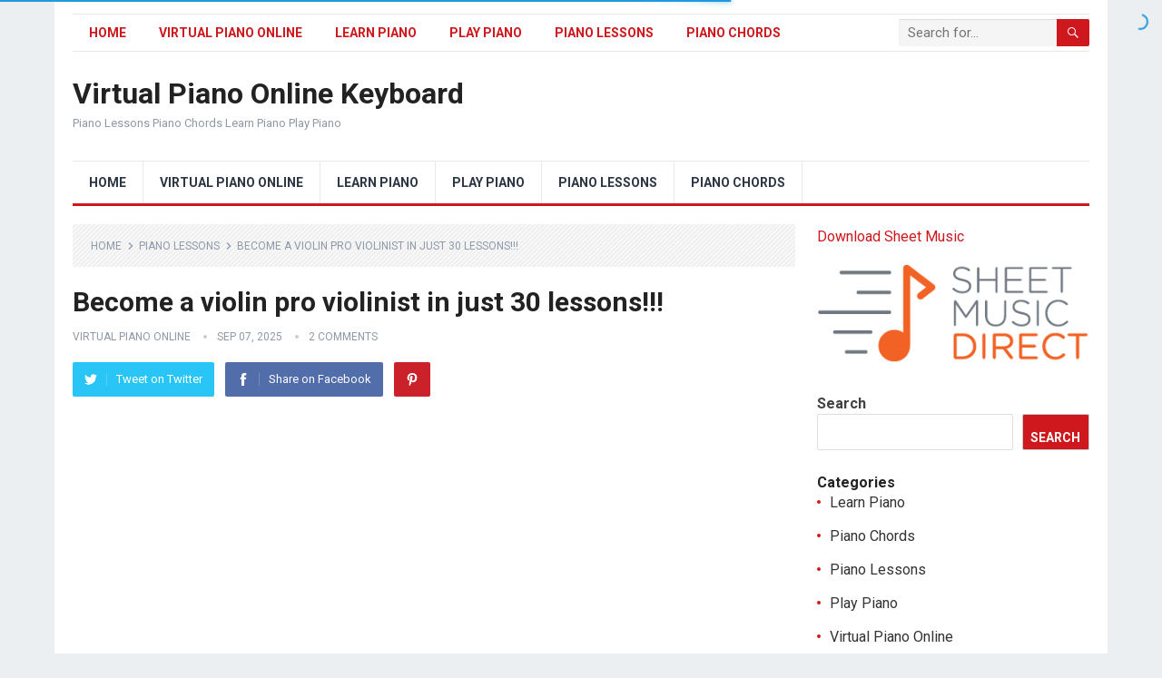

--- FILE ---
content_type: text/html; charset=UTF-8
request_url: https://avirtualpiano.com/piano-lessons/become-a-violin-pro-violinist-in-just-30-lessons/
body_size: 19471
content:
<!DOCTYPE html>
<html lang="en-US">
<head>
	<script async src="https://pagead2.googlesyndication.com/pagead/js/adsbygoogle.js?client=ca-pub-8966808565143761"
     crossorigin="anonymous"></script>
<meta charset="UTF-8">
<meta name="viewport" content="width=device-width, initial-scale=1">
<meta http-equiv="X-UA-Compatible" content="IE=edge">
<meta name="HandheldFriendly" content="true">
<link rel="profile" href="http://gmpg.org/xfn/11">
<title>Become a violin pro violinist in just 30 lessons!!! &#8211; Virtual Piano Online Keyboard</title>
<meta name='robots' content='max-image-preview:large' />
	<style>img:is([sizes="auto" i], [sizes^="auto," i]) { contain-intrinsic-size: 3000px 1500px }</style>
	<link rel='dns-prefetch' href='//fonts.googleapis.com' />
<link rel="alternate" type="application/rss+xml" title="Virtual Piano Online Keyboard &raquo; Feed" href="https://avirtualpiano.com/feed/" />
<link rel="alternate" type="application/rss+xml" title="Virtual Piano Online Keyboard &raquo; Comments Feed" href="https://avirtualpiano.com/comments/feed/" />
<link rel="alternate" type="application/rss+xml" title="Virtual Piano Online Keyboard &raquo; Become a violin pro violinist in just 30 lessons!!! Comments Feed" href="https://avirtualpiano.com/piano-lessons/become-a-violin-pro-violinist-in-just-30-lessons/feed/" />
<script type="text/javascript">
/* <![CDATA[ */
window._wpemojiSettings = {"baseUrl":"https:\/\/s.w.org\/images\/core\/emoji\/16.0.1\/72x72\/","ext":".png","svgUrl":"https:\/\/s.w.org\/images\/core\/emoji\/16.0.1\/svg\/","svgExt":".svg","source":{"concatemoji":"https:\/\/avirtualpiano.com\/wp-includes\/js\/wp-emoji-release.min.js?ver=6.8.3"}};
/*! This file is auto-generated */
!function(s,n){var o,i,e;function c(e){try{var t={supportTests:e,timestamp:(new Date).valueOf()};sessionStorage.setItem(o,JSON.stringify(t))}catch(e){}}function p(e,t,n){e.clearRect(0,0,e.canvas.width,e.canvas.height),e.fillText(t,0,0);var t=new Uint32Array(e.getImageData(0,0,e.canvas.width,e.canvas.height).data),a=(e.clearRect(0,0,e.canvas.width,e.canvas.height),e.fillText(n,0,0),new Uint32Array(e.getImageData(0,0,e.canvas.width,e.canvas.height).data));return t.every(function(e,t){return e===a[t]})}function u(e,t){e.clearRect(0,0,e.canvas.width,e.canvas.height),e.fillText(t,0,0);for(var n=e.getImageData(16,16,1,1),a=0;a<n.data.length;a++)if(0!==n.data[a])return!1;return!0}function f(e,t,n,a){switch(t){case"flag":return n(e,"\ud83c\udff3\ufe0f\u200d\u26a7\ufe0f","\ud83c\udff3\ufe0f\u200b\u26a7\ufe0f")?!1:!n(e,"\ud83c\udde8\ud83c\uddf6","\ud83c\udde8\u200b\ud83c\uddf6")&&!n(e,"\ud83c\udff4\udb40\udc67\udb40\udc62\udb40\udc65\udb40\udc6e\udb40\udc67\udb40\udc7f","\ud83c\udff4\u200b\udb40\udc67\u200b\udb40\udc62\u200b\udb40\udc65\u200b\udb40\udc6e\u200b\udb40\udc67\u200b\udb40\udc7f");case"emoji":return!a(e,"\ud83e\udedf")}return!1}function g(e,t,n,a){var r="undefined"!=typeof WorkerGlobalScope&&self instanceof WorkerGlobalScope?new OffscreenCanvas(300,150):s.createElement("canvas"),o=r.getContext("2d",{willReadFrequently:!0}),i=(o.textBaseline="top",o.font="600 32px Arial",{});return e.forEach(function(e){i[e]=t(o,e,n,a)}),i}function t(e){var t=s.createElement("script");t.src=e,t.defer=!0,s.head.appendChild(t)}"undefined"!=typeof Promise&&(o="wpEmojiSettingsSupports",i=["flag","emoji"],n.supports={everything:!0,everythingExceptFlag:!0},e=new Promise(function(e){s.addEventListener("DOMContentLoaded",e,{once:!0})}),new Promise(function(t){var n=function(){try{var e=JSON.parse(sessionStorage.getItem(o));if("object"==typeof e&&"number"==typeof e.timestamp&&(new Date).valueOf()<e.timestamp+604800&&"object"==typeof e.supportTests)return e.supportTests}catch(e){}return null}();if(!n){if("undefined"!=typeof Worker&&"undefined"!=typeof OffscreenCanvas&&"undefined"!=typeof URL&&URL.createObjectURL&&"undefined"!=typeof Blob)try{var e="postMessage("+g.toString()+"("+[JSON.stringify(i),f.toString(),p.toString(),u.toString()].join(",")+"));",a=new Blob([e],{type:"text/javascript"}),r=new Worker(URL.createObjectURL(a),{name:"wpTestEmojiSupports"});return void(r.onmessage=function(e){c(n=e.data),r.terminate(),t(n)})}catch(e){}c(n=g(i,f,p,u))}t(n)}).then(function(e){for(var t in e)n.supports[t]=e[t],n.supports.everything=n.supports.everything&&n.supports[t],"flag"!==t&&(n.supports.everythingExceptFlag=n.supports.everythingExceptFlag&&n.supports[t]);n.supports.everythingExceptFlag=n.supports.everythingExceptFlag&&!n.supports.flag,n.DOMReady=!1,n.readyCallback=function(){n.DOMReady=!0}}).then(function(){return e}).then(function(){var e;n.supports.everything||(n.readyCallback(),(e=n.source||{}).concatemoji?t(e.concatemoji):e.wpemoji&&e.twemoji&&(t(e.twemoji),t(e.wpemoji)))}))}((window,document),window._wpemojiSettings);
/* ]]> */
</script>
<style id='wp-emoji-styles-inline-css' type='text/css'>

	img.wp-smiley, img.emoji {
		display: inline !important;
		border: none !important;
		box-shadow: none !important;
		height: 1em !important;
		width: 1em !important;
		margin: 0 0.07em !important;
		vertical-align: -0.1em !important;
		background: none !important;
		padding: 0 !important;
	}
</style>
<link rel='stylesheet' id='wp-block-library-css' href='https://avirtualpiano.com/wp-includes/css/dist/block-library/style.min.css?ver=6.8.3' type='text/css' media='all' />
<style id='wp-block-library-theme-inline-css' type='text/css'>
.wp-block-audio :where(figcaption){color:#555;font-size:13px;text-align:center}.is-dark-theme .wp-block-audio :where(figcaption){color:#ffffffa6}.wp-block-audio{margin:0 0 1em}.wp-block-code{border:1px solid #ccc;border-radius:4px;font-family:Menlo,Consolas,monaco,monospace;padding:.8em 1em}.wp-block-embed :where(figcaption){color:#555;font-size:13px;text-align:center}.is-dark-theme .wp-block-embed :where(figcaption){color:#ffffffa6}.wp-block-embed{margin:0 0 1em}.blocks-gallery-caption{color:#555;font-size:13px;text-align:center}.is-dark-theme .blocks-gallery-caption{color:#ffffffa6}:root :where(.wp-block-image figcaption){color:#555;font-size:13px;text-align:center}.is-dark-theme :root :where(.wp-block-image figcaption){color:#ffffffa6}.wp-block-image{margin:0 0 1em}.wp-block-pullquote{border-bottom:4px solid;border-top:4px solid;color:currentColor;margin-bottom:1.75em}.wp-block-pullquote cite,.wp-block-pullquote footer,.wp-block-pullquote__citation{color:currentColor;font-size:.8125em;font-style:normal;text-transform:uppercase}.wp-block-quote{border-left:.25em solid;margin:0 0 1.75em;padding-left:1em}.wp-block-quote cite,.wp-block-quote footer{color:currentColor;font-size:.8125em;font-style:normal;position:relative}.wp-block-quote:where(.has-text-align-right){border-left:none;border-right:.25em solid;padding-left:0;padding-right:1em}.wp-block-quote:where(.has-text-align-center){border:none;padding-left:0}.wp-block-quote.is-large,.wp-block-quote.is-style-large,.wp-block-quote:where(.is-style-plain){border:none}.wp-block-search .wp-block-search__label{font-weight:700}.wp-block-search__button{border:1px solid #ccc;padding:.375em .625em}:where(.wp-block-group.has-background){padding:1.25em 2.375em}.wp-block-separator.has-css-opacity{opacity:.4}.wp-block-separator{border:none;border-bottom:2px solid;margin-left:auto;margin-right:auto}.wp-block-separator.has-alpha-channel-opacity{opacity:1}.wp-block-separator:not(.is-style-wide):not(.is-style-dots){width:100px}.wp-block-separator.has-background:not(.is-style-dots){border-bottom:none;height:1px}.wp-block-separator.has-background:not(.is-style-wide):not(.is-style-dots){height:2px}.wp-block-table{margin:0 0 1em}.wp-block-table td,.wp-block-table th{word-break:normal}.wp-block-table :where(figcaption){color:#555;font-size:13px;text-align:center}.is-dark-theme .wp-block-table :where(figcaption){color:#ffffffa6}.wp-block-video :where(figcaption){color:#555;font-size:13px;text-align:center}.is-dark-theme .wp-block-video :where(figcaption){color:#ffffffa6}.wp-block-video{margin:0 0 1em}:root :where(.wp-block-template-part.has-background){margin-bottom:0;margin-top:0;padding:1.25em 2.375em}
</style>
<style id='classic-theme-styles-inline-css' type='text/css'>
/*! This file is auto-generated */
.wp-block-button__link{color:#fff;background-color:#32373c;border-radius:9999px;box-shadow:none;text-decoration:none;padding:calc(.667em + 2px) calc(1.333em + 2px);font-size:1.125em}.wp-block-file__button{background:#32373c;color:#fff;text-decoration:none}
</style>
<style id='global-styles-inline-css' type='text/css'>
:root{--wp--preset--aspect-ratio--square: 1;--wp--preset--aspect-ratio--4-3: 4/3;--wp--preset--aspect-ratio--3-4: 3/4;--wp--preset--aspect-ratio--3-2: 3/2;--wp--preset--aspect-ratio--2-3: 2/3;--wp--preset--aspect-ratio--16-9: 16/9;--wp--preset--aspect-ratio--9-16: 9/16;--wp--preset--color--black: #000000;--wp--preset--color--cyan-bluish-gray: #abb8c3;--wp--preset--color--white: #ffffff;--wp--preset--color--pale-pink: #f78da7;--wp--preset--color--vivid-red: #cf2e2e;--wp--preset--color--luminous-vivid-orange: #ff6900;--wp--preset--color--luminous-vivid-amber: #fcb900;--wp--preset--color--light-green-cyan: #7bdcb5;--wp--preset--color--vivid-green-cyan: #00d084;--wp--preset--color--pale-cyan-blue: #8ed1fc;--wp--preset--color--vivid-cyan-blue: #0693e3;--wp--preset--color--vivid-purple: #9b51e0;--wp--preset--gradient--vivid-cyan-blue-to-vivid-purple: linear-gradient(135deg,rgba(6,147,227,1) 0%,rgb(155,81,224) 100%);--wp--preset--gradient--light-green-cyan-to-vivid-green-cyan: linear-gradient(135deg,rgb(122,220,180) 0%,rgb(0,208,130) 100%);--wp--preset--gradient--luminous-vivid-amber-to-luminous-vivid-orange: linear-gradient(135deg,rgba(252,185,0,1) 0%,rgba(255,105,0,1) 100%);--wp--preset--gradient--luminous-vivid-orange-to-vivid-red: linear-gradient(135deg,rgba(255,105,0,1) 0%,rgb(207,46,46) 100%);--wp--preset--gradient--very-light-gray-to-cyan-bluish-gray: linear-gradient(135deg,rgb(238,238,238) 0%,rgb(169,184,195) 100%);--wp--preset--gradient--cool-to-warm-spectrum: linear-gradient(135deg,rgb(74,234,220) 0%,rgb(151,120,209) 20%,rgb(207,42,186) 40%,rgb(238,44,130) 60%,rgb(251,105,98) 80%,rgb(254,248,76) 100%);--wp--preset--gradient--blush-light-purple: linear-gradient(135deg,rgb(255,206,236) 0%,rgb(152,150,240) 100%);--wp--preset--gradient--blush-bordeaux: linear-gradient(135deg,rgb(254,205,165) 0%,rgb(254,45,45) 50%,rgb(107,0,62) 100%);--wp--preset--gradient--luminous-dusk: linear-gradient(135deg,rgb(255,203,112) 0%,rgb(199,81,192) 50%,rgb(65,88,208) 100%);--wp--preset--gradient--pale-ocean: linear-gradient(135deg,rgb(255,245,203) 0%,rgb(182,227,212) 50%,rgb(51,167,181) 100%);--wp--preset--gradient--electric-grass: linear-gradient(135deg,rgb(202,248,128) 0%,rgb(113,206,126) 100%);--wp--preset--gradient--midnight: linear-gradient(135deg,rgb(2,3,129) 0%,rgb(40,116,252) 100%);--wp--preset--font-size--small: 13px;--wp--preset--font-size--medium: 20px;--wp--preset--font-size--large: 36px;--wp--preset--font-size--x-large: 42px;--wp--preset--spacing--20: 0.44rem;--wp--preset--spacing--30: 0.67rem;--wp--preset--spacing--40: 1rem;--wp--preset--spacing--50: 1.5rem;--wp--preset--spacing--60: 2.25rem;--wp--preset--spacing--70: 3.38rem;--wp--preset--spacing--80: 5.06rem;--wp--preset--shadow--natural: 6px 6px 9px rgba(0, 0, 0, 0.2);--wp--preset--shadow--deep: 12px 12px 50px rgba(0, 0, 0, 0.4);--wp--preset--shadow--sharp: 6px 6px 0px rgba(0, 0, 0, 0.2);--wp--preset--shadow--outlined: 6px 6px 0px -3px rgba(255, 255, 255, 1), 6px 6px rgba(0, 0, 0, 1);--wp--preset--shadow--crisp: 6px 6px 0px rgba(0, 0, 0, 1);}:where(.is-layout-flex){gap: 0.5em;}:where(.is-layout-grid){gap: 0.5em;}body .is-layout-flex{display: flex;}.is-layout-flex{flex-wrap: wrap;align-items: center;}.is-layout-flex > :is(*, div){margin: 0;}body .is-layout-grid{display: grid;}.is-layout-grid > :is(*, div){margin: 0;}:where(.wp-block-columns.is-layout-flex){gap: 2em;}:where(.wp-block-columns.is-layout-grid){gap: 2em;}:where(.wp-block-post-template.is-layout-flex){gap: 1.25em;}:where(.wp-block-post-template.is-layout-grid){gap: 1.25em;}.has-black-color{color: var(--wp--preset--color--black) !important;}.has-cyan-bluish-gray-color{color: var(--wp--preset--color--cyan-bluish-gray) !important;}.has-white-color{color: var(--wp--preset--color--white) !important;}.has-pale-pink-color{color: var(--wp--preset--color--pale-pink) !important;}.has-vivid-red-color{color: var(--wp--preset--color--vivid-red) !important;}.has-luminous-vivid-orange-color{color: var(--wp--preset--color--luminous-vivid-orange) !important;}.has-luminous-vivid-amber-color{color: var(--wp--preset--color--luminous-vivid-amber) !important;}.has-light-green-cyan-color{color: var(--wp--preset--color--light-green-cyan) !important;}.has-vivid-green-cyan-color{color: var(--wp--preset--color--vivid-green-cyan) !important;}.has-pale-cyan-blue-color{color: var(--wp--preset--color--pale-cyan-blue) !important;}.has-vivid-cyan-blue-color{color: var(--wp--preset--color--vivid-cyan-blue) !important;}.has-vivid-purple-color{color: var(--wp--preset--color--vivid-purple) !important;}.has-black-background-color{background-color: var(--wp--preset--color--black) !important;}.has-cyan-bluish-gray-background-color{background-color: var(--wp--preset--color--cyan-bluish-gray) !important;}.has-white-background-color{background-color: var(--wp--preset--color--white) !important;}.has-pale-pink-background-color{background-color: var(--wp--preset--color--pale-pink) !important;}.has-vivid-red-background-color{background-color: var(--wp--preset--color--vivid-red) !important;}.has-luminous-vivid-orange-background-color{background-color: var(--wp--preset--color--luminous-vivid-orange) !important;}.has-luminous-vivid-amber-background-color{background-color: var(--wp--preset--color--luminous-vivid-amber) !important;}.has-light-green-cyan-background-color{background-color: var(--wp--preset--color--light-green-cyan) !important;}.has-vivid-green-cyan-background-color{background-color: var(--wp--preset--color--vivid-green-cyan) !important;}.has-pale-cyan-blue-background-color{background-color: var(--wp--preset--color--pale-cyan-blue) !important;}.has-vivid-cyan-blue-background-color{background-color: var(--wp--preset--color--vivid-cyan-blue) !important;}.has-vivid-purple-background-color{background-color: var(--wp--preset--color--vivid-purple) !important;}.has-black-border-color{border-color: var(--wp--preset--color--black) !important;}.has-cyan-bluish-gray-border-color{border-color: var(--wp--preset--color--cyan-bluish-gray) !important;}.has-white-border-color{border-color: var(--wp--preset--color--white) !important;}.has-pale-pink-border-color{border-color: var(--wp--preset--color--pale-pink) !important;}.has-vivid-red-border-color{border-color: var(--wp--preset--color--vivid-red) !important;}.has-luminous-vivid-orange-border-color{border-color: var(--wp--preset--color--luminous-vivid-orange) !important;}.has-luminous-vivid-amber-border-color{border-color: var(--wp--preset--color--luminous-vivid-amber) !important;}.has-light-green-cyan-border-color{border-color: var(--wp--preset--color--light-green-cyan) !important;}.has-vivid-green-cyan-border-color{border-color: var(--wp--preset--color--vivid-green-cyan) !important;}.has-pale-cyan-blue-border-color{border-color: var(--wp--preset--color--pale-cyan-blue) !important;}.has-vivid-cyan-blue-border-color{border-color: var(--wp--preset--color--vivid-cyan-blue) !important;}.has-vivid-purple-border-color{border-color: var(--wp--preset--color--vivid-purple) !important;}.has-vivid-cyan-blue-to-vivid-purple-gradient-background{background: var(--wp--preset--gradient--vivid-cyan-blue-to-vivid-purple) !important;}.has-light-green-cyan-to-vivid-green-cyan-gradient-background{background: var(--wp--preset--gradient--light-green-cyan-to-vivid-green-cyan) !important;}.has-luminous-vivid-amber-to-luminous-vivid-orange-gradient-background{background: var(--wp--preset--gradient--luminous-vivid-amber-to-luminous-vivid-orange) !important;}.has-luminous-vivid-orange-to-vivid-red-gradient-background{background: var(--wp--preset--gradient--luminous-vivid-orange-to-vivid-red) !important;}.has-very-light-gray-to-cyan-bluish-gray-gradient-background{background: var(--wp--preset--gradient--very-light-gray-to-cyan-bluish-gray) !important;}.has-cool-to-warm-spectrum-gradient-background{background: var(--wp--preset--gradient--cool-to-warm-spectrum) !important;}.has-blush-light-purple-gradient-background{background: var(--wp--preset--gradient--blush-light-purple) !important;}.has-blush-bordeaux-gradient-background{background: var(--wp--preset--gradient--blush-bordeaux) !important;}.has-luminous-dusk-gradient-background{background: var(--wp--preset--gradient--luminous-dusk) !important;}.has-pale-ocean-gradient-background{background: var(--wp--preset--gradient--pale-ocean) !important;}.has-electric-grass-gradient-background{background: var(--wp--preset--gradient--electric-grass) !important;}.has-midnight-gradient-background{background: var(--wp--preset--gradient--midnight) !important;}.has-small-font-size{font-size: var(--wp--preset--font-size--small) !important;}.has-medium-font-size{font-size: var(--wp--preset--font-size--medium) !important;}.has-large-font-size{font-size: var(--wp--preset--font-size--large) !important;}.has-x-large-font-size{font-size: var(--wp--preset--font-size--x-large) !important;}
:where(.wp-block-post-template.is-layout-flex){gap: 1.25em;}:where(.wp-block-post-template.is-layout-grid){gap: 1.25em;}
:where(.wp-block-columns.is-layout-flex){gap: 2em;}:where(.wp-block-columns.is-layout-grid){gap: 2em;}
:root :where(.wp-block-pullquote){font-size: 1.5em;line-height: 1.6;}
</style>
<link rel='stylesheet' id='traffic-goliath-pro-css' href='https://avirtualpiano.com/wp-content/plugins/traffic-goliath-pro/public/css/traffic-goliath-pro-public.css?ver=2.2.3' type='text/css' media='all' />
<link rel='stylesheet' id='video-front-css' href='https://avirtualpiano.com/wp-content/plugins/video-profit-engine/assets/css/front.css?ver=1.2.4' type='text/css' media='all' />
<link rel='stylesheet' id='wptubespeed-textdomain-css' href='https://avirtualpiano.com/wp-content/plugins/wptubespeed/style.css?ver=6.8.3' type='text/css' media='all' />
<link rel='stylesheet' id='demo_fonts-css' href='//fonts.googleapis.com/css?family=Roboto%3Aregular%2Citalic%2C700%26subset%3Dlatin%2C' type='text/css' media='screen' />
<link rel='stylesheet' id='standard_pro-style-css' href='https://avirtualpiano.com/wp-content/themes/standard-pro/style.css?ver=1.5' type='text/css' media='all' />
<link rel='stylesheet' id='genericons-style-css' href='https://avirtualpiano.com/wp-content/themes/standard-pro/genericons/genericons.css?ver=6.8.3' type='text/css' media='all' />
<link rel='stylesheet' id='responsive-style-css' href='https://avirtualpiano.com/wp-content/themes/standard-pro/responsive.css?ver=20171012' type='text/css' media='all' />
<script type="text/javascript" src="https://avirtualpiano.com/wp-includes/js/jquery/jquery.min.js?ver=3.7.1" id="jquery-core-js"></script>
<script type="text/javascript" src="https://avirtualpiano.com/wp-includes/js/jquery/jquery-migrate.min.js?ver=3.4.1" id="jquery-migrate-js"></script>
<script type="text/javascript" src="https://avirtualpiano.com/wp-content/plugins/traffic-goliath-pro/public/js/traffic-goliath-pro-public.js?ver=2.2.3" id="traffic-goliath-pro-js"></script>
<script type="text/javascript" src="https://avirtualpiano.com/wp-content/plugins/video-profit-engine/assets/js/front.js?ver=1.2.4" id="video-front-js"></script>
<link rel="https://api.w.org/" href="https://avirtualpiano.com/wp-json/" /><link rel="alternate" title="JSON" type="application/json" href="https://avirtualpiano.com/wp-json/wp/v2/posts/688" /><link rel="EditURI" type="application/rsd+xml" title="RSD" href="https://avirtualpiano.com/xmlrpc.php?rsd" />
<meta name="generator" content="WordPress 6.8.3" />
<link rel="canonical" href="https://avirtualpiano.com/piano-lessons/become-a-violin-pro-violinist-in-just-30-lessons/" />
<link rel='shortlink' href='https://avirtualpiano.com/?p=688' />
<link rel="alternate" title="oEmbed (JSON)" type="application/json+oembed" href="https://avirtualpiano.com/wp-json/oembed/1.0/embed?url=https%3A%2F%2Favirtualpiano.com%2Fpiano-lessons%2Fbecome-a-violin-pro-violinist-in-just-30-lessons%2F" />
<link rel="alternate" title="oEmbed (XML)" type="text/xml+oembed" href="https://avirtualpiano.com/wp-json/oembed/1.0/embed?url=https%3A%2F%2Favirtualpiano.com%2Fpiano-lessons%2Fbecome-a-violin-pro-violinist-in-just-30-lessons%2F&#038;format=xml" />
<meta name="keywords" content="beginners violin course, beginners violin lessons, easy violin lessons, free violin lessons, how to play the violin, how to play the violin adults, online violin course, online violin lessons, violin lessons"><link rel="pingback" href="https://avirtualpiano.com/xmlrpc.php"><style type="text/css" media="all">
	body,
	input,
	input[type="text"],
	input[type="email"],
	input[type="url"],
	input[type="search"],
	input[type="password"],
	textarea,
	table,
	.sidebar .widget_ad .widget-title,
	.site-footer .widget_ad .widget-title {
		font-family: "Roboto", "Helvetica Neue", Helvetica, Arial, sans-serif;
	}
	#secondary-menu li a,
	.footer-nav li a,
	.pagination .page-numbers,
	button,
	.btn,
	input[type="submit"],
	input[type="reset"],
	input[type="button"],
	.comment-form label,
	label,
	h1,h2,h3,h4,h5,h6 {
		font-family: "Roboto", "Helvetica Neue", Helvetica, Arial, sans-serif;
	}
	a:hover,
	.site-header .search-icon:hover span,
	#primary-menu li a:link,
	#primary-menu li a:visited,
	#primary-menu li.sfHover li a,
	#secondary-menu li.sfHover li a,	
	.sf-menu li li a:hover,
	.sf-menu li.sfHover a,
	.sf-menu li.current-menu-item a,
	.sf-menu li.current-menu-item a:hover,
	.breadcrumbs .breadcrumbs-nav a:hover,
	.read-more a,
	.read-more a:visited,
	.entry-title a:hover,
	article.hentry .edit-link a,
	.author-box a,
	.page-content a,
	.entry-content a,
	.comment-author a,
	.comment-content a,
	.comment-reply-title small a:hover,
	.sidebar .widget a,
	.sidebar .widget ul li a:hover,
	#site-bottom a:hover,
	.author-box a:hover,
	.page-content a:hover,
	.entry-content a:hover,
	.widget_tag_cloud .tagcloud a:hover:before,
	.entry-tags .tag-links a:hover:before,
	.content-loop .entry-title a:hover,
	.content-list .entry-title a:hover,
	.content-grid .entry-title a:hover,
	article.hentry .edit-link a:hover,
	.site-footer .widget ul li a:hover,
	.comment-content a:hover,
	.pagination .page-numbers.current,
	.entry-tags .tag-links a:hover {
		color: #ce181e;
	}
	#primary-menu li li a:hover,
	#secondary-menu li li a:hover,
	#primary-menu li li.current-menu-item a:hover,
	#secondary-menu li li.current-menu-item a:hover,	
	.widget_tag_cloud .tagcloud a:hover {
		color: #ce181e !important;
	}
	.sf-menu li a:hover,
	.sf-menu li.sfHover a,
	.sf-menu li.current-menu-item a,
	.sf-menu li.current-menu-item a:hover,
	button,
	.btn,
	input[type="submit"],
	input[type="reset"],
	input[type="button"],
	.entry-category a,
	#back-top a:hover span,
	.bx-wrapper .bx-pager.bx-default-pager a:hover,
	.bx-wrapper .bx-pager.bx-default-pager a.active,
	.bx-wrapper .bx-pager.bx-default-pager a:focus,
	.sidebar .widget ul li:before,
	.widget_newsletter input[type="submit"],
	.widget_newsletter input[type="button"],
	.widget_newsletter button,
	.pagination .next {
		background-color: #ce181e;
	}
	.pagination .next:after {
		border-left-color: #ce181e;
	}
	#secondary-bar {
		border-bottom-color: #ce181e;
	}
	.header-search,
	.sf-menu li a:before {
		border-color: #ce181e;
	}
</style>

</head>

<body class="wp-singular post-template-default single single-post postid-688 single-format-video wp-embed-responsive wp-theme-standard-pro">
<div id="page" class="site">

	<header id="masthead" class="site-header clear">

		<div id="primary-bar" class="container">

			<nav id="primary-nav" class="primary-navigation">

				<div class="menu-top-container"><ul id="primary-menu" class="sf-menu"><li id="menu-item-12" class="menu-item menu-item-type-custom menu-item-object-custom menu-item-home menu-item-12"><a href="https://avirtualpiano.com">Home</a></li>
<li id="menu-item-13" class="menu-item menu-item-type-taxonomy menu-item-object-category menu-item-13"><a href="https://avirtualpiano.com/category/virtual-piano-online/">Virtual Piano Online</a></li>
<li id="menu-item-14" class="menu-item menu-item-type-taxonomy menu-item-object-category menu-item-14"><a href="https://avirtualpiano.com/category/learn-piano/">Learn Piano</a></li>
<li id="menu-item-15" class="menu-item menu-item-type-taxonomy menu-item-object-category menu-item-15"><a href="https://avirtualpiano.com/category/play-piano/">Play Piano</a></li>
<li id="menu-item-16" class="menu-item menu-item-type-taxonomy menu-item-object-category current-post-ancestor current-menu-parent current-post-parent menu-item-16"><a href="https://avirtualpiano.com/category/piano-lessons/">Piano Lessons</a></li>
<li id="menu-item-17" class="menu-item menu-item-type-taxonomy menu-item-object-category menu-item-17"><a href="https://avirtualpiano.com/category/piano-chords/">Piano Chords</a></li>
</ul></div>
			</nav><!-- #primary-nav -->

			
			<div class="header-search">
				<form id="searchform" method="get" action="https://avirtualpiano.com/">
					<input type="search" name="s" class="search-input" placeholder="Search for..." autocomplete="off">
					<button type="submit" class="search-submit"><span class="genericon genericon-search"></span></button>		
				</form>
			</div><!-- .header-search -->	
					
			
		</div><!-- #primary-bar -->

		<div class="site-start container">

			<div class="site-branding">

				
				<h1 class="site-title"><a href="https://avirtualpiano.com">Virtual Piano Online Keyboard</a></h1>
				<div class="site-desc">
					Piano Lessons Piano Chords Learn Piano Play Piano				</div><!-- .site-desc -->

				
			</div><!-- .site-branding -->						

				

		</div><!-- .site-start .container -->

		<div id="secondary-bar" class="container">

			<nav id="secondary-nav" class="secondary-navigation">

				<div class="menu-top-container"><ul id="secondary-menu" class="sf-menu"><li class="menu-item menu-item-type-custom menu-item-object-custom menu-item-home menu-item-12"><a href="https://avirtualpiano.com">Home</a></li>
<li class="menu-item menu-item-type-taxonomy menu-item-object-category menu-item-13"><a href="https://avirtualpiano.com/category/virtual-piano-online/">Virtual Piano Online</a></li>
<li class="menu-item menu-item-type-taxonomy menu-item-object-category menu-item-14"><a href="https://avirtualpiano.com/category/learn-piano/">Learn Piano</a></li>
<li class="menu-item menu-item-type-taxonomy menu-item-object-category menu-item-15"><a href="https://avirtualpiano.com/category/play-piano/">Play Piano</a></li>
<li class="menu-item menu-item-type-taxonomy menu-item-object-category current-post-ancestor current-menu-parent current-post-parent menu-item-16"><a href="https://avirtualpiano.com/category/piano-lessons/">Piano Lessons</a></li>
<li class="menu-item menu-item-type-taxonomy menu-item-object-category menu-item-17"><a href="https://avirtualpiano.com/category/piano-chords/">Piano Chords</a></li>
</ul></div>
			</nav><!-- #secondary-nav -->

		</div><!-- #secondary-bar -->

		<span class="mobile-menu-icon">
			<span class="menu-icon-open">Menu</span>
			<span class="menu-icon-close"><span class="genericon genericon-close"></span></span>		
		</span>	

					
			<span class="search-icon">
				<span class="genericon genericon-search"></span>
				<span class="genericon genericon-close"></span>			
			</span>

			<div class="mobile-search">
				<form id="searchform" method="get" action="https://avirtualpiano.com/">
					<input type="search" name="s" class="search-input" placeholder="Search for..." autocomplete="off">
					<button type="submit" class="search-submit"><span class="genericon genericon-search"></span></button>		
				</form>
			</div><!-- .header-search -->					

		
		<div class="mobile-menu clear">

			<div class="container">

			<div class="menu-left"><h3>Pages</h3><div class="menu-top-container"><ul id="primary-mobile-menu" class=""><li class="menu-item menu-item-type-custom menu-item-object-custom menu-item-home menu-item-12"><a href="https://avirtualpiano.com">Home</a></li>
<li class="menu-item menu-item-type-taxonomy menu-item-object-category menu-item-13"><a href="https://avirtualpiano.com/category/virtual-piano-online/">Virtual Piano Online</a></li>
<li class="menu-item menu-item-type-taxonomy menu-item-object-category menu-item-14"><a href="https://avirtualpiano.com/category/learn-piano/">Learn Piano</a></li>
<li class="menu-item menu-item-type-taxonomy menu-item-object-category menu-item-15"><a href="https://avirtualpiano.com/category/play-piano/">Play Piano</a></li>
<li class="menu-item menu-item-type-taxonomy menu-item-object-category current-post-ancestor current-menu-parent current-post-parent menu-item-16"><a href="https://avirtualpiano.com/category/piano-lessons/">Piano Lessons</a></li>
<li class="menu-item menu-item-type-taxonomy menu-item-object-category menu-item-17"><a href="https://avirtualpiano.com/category/piano-chords/">Piano Chords</a></li>
</ul></div></div><div class="menu-right"><h3>Categories</h3><div class="menu-top-container"><ul id="secondary-mobile-menu" class=""><li class="menu-item menu-item-type-custom menu-item-object-custom menu-item-home menu-item-12"><a href="https://avirtualpiano.com">Home</a></li>
<li class="menu-item menu-item-type-taxonomy menu-item-object-category menu-item-13"><a href="https://avirtualpiano.com/category/virtual-piano-online/">Virtual Piano Online</a></li>
<li class="menu-item menu-item-type-taxonomy menu-item-object-category menu-item-14"><a href="https://avirtualpiano.com/category/learn-piano/">Learn Piano</a></li>
<li class="menu-item menu-item-type-taxonomy menu-item-object-category menu-item-15"><a href="https://avirtualpiano.com/category/play-piano/">Play Piano</a></li>
<li class="menu-item menu-item-type-taxonomy menu-item-object-category current-post-ancestor current-menu-parent current-post-parent menu-item-16"><a href="https://avirtualpiano.com/category/piano-lessons/">Piano Lessons</a></li>
<li class="menu-item menu-item-type-taxonomy menu-item-object-category menu-item-17"><a href="https://avirtualpiano.com/category/piano-chords/">Piano Chords</a></li>
</ul></div></div>
			</div><!-- .container -->

		</div><!-- .mobile-menu -->					

	</header><!-- #masthead -->	

<div id="content" class="site-content container clear">

	<div id="primary" class="content-area">

		<main id="main" class="site-main" >

		
<article id="post-688" class="post-688 post type-post status-publish format-video hentry category-piano-lessons tag-beginners-violin-course tag-beginners-violin-lessons tag-easy-violin-lessons tag-free-violin-lessons tag-how-to-play-the-violin tag-how-to-play-the-violin-adults tag-online-violin-course tag-online-violin-lessons tag-violin-lessons post_format-post-format-video">

		<div class="breadcrumbs">
		<span class="breadcrumbs-nav">
			<a href="https://avirtualpiano.com">Home</a>
			<span class="post-category"><a href="https://avirtualpiano.com/category/piano-lessons/" title="View all posts in Piano Lessons" >Piano Lessons</a> </span>
			<span class="post-title">Become a violin pro violinist in just 30 lessons!!!</span>
		</span>
	</div>
	
	<header class="entry-header">	
		
		<h1 class="entry-title">Become a violin pro violinist in just 30 lessons!!!</h1>
		<div class="entry-meta">

	<span class="entry-author"><a href="https://avirtualpiano.com/author/virtualpianoonline/" title="Posts by Virtual Piano Online" rel="author">Virtual Piano Online</a></span> 
	<span class="entry-date">Sep 07, 2025</span>
	<span class="entry-comment"><a href="https://avirtualpiano.com/piano-lessons/become-a-violin-pro-violinist-in-just-30-lessons/#comments" class="comments-link" >2 Comments</a></span>

</div><!-- .entry-meta -->
		
					
			<span class="entry-share clear">

	<a class="twitter social-twitter" href="https://twitter.com/intent/tweet?text=Become+a+violin+pro+violinist+in+just+30+lessons%21%21%21&amp;url=https%3A%2F%2Favirtualpiano.com%2Fpiano-lessons%2Fbecome-a-violin-pro-violinist-in-just-30-lessons%2F" target="_blank"><img src="https://avirtualpiano.com/wp-content/themes/standard-pro/assets/img/icon-twitter-white.png" alt="Twitter"><span>Tweet on Twitter</span></a>

	<a class="facebook social-facebook" href="https://www.facebook.com/sharer/sharer.php?u=https%3A%2F%2Favirtualpiano.com%2Fpiano-lessons%2Fbecome-a-violin-pro-violinist-in-just-30-lessons%2F" target="_blank"><img src="https://avirtualpiano.com/wp-content/themes/standard-pro/assets/img/icon-facebook-white.png" alt="Facebook"><span>Share on Facebook</span></a>

	<a class="pinterest social-pinterest" href="https://pinterest.com/pin/create/button/?url=https%3A%2F%2Favirtualpiano.com%2Fpiano-lessons%2Fbecome-a-violin-pro-violinist-in-just-30-lessons%2F&amp;media=https%3A%2F%2Favirtualpiano.com%2Fwp-content%2Fuploads%2Fmaxresdefault-129.jpg" target="_blank"><img src="https://avirtualpiano.com/wp-content/themes/standard-pro/assets/img/icon-pinterest-white.png" alt="Pinterest"><span>Pinterest</span></a>

</span><!-- .entry-share -->

		
	</header><!-- .entry-header -->

	<div class="entry-content">
			
		<p>    <span class="vpe_-video-container"            style="max-height: 360px"    >          <iframe class="vpe_-video-player"    allowfullscreen      src="//www.youtube.com/embed/jP3b8hVUMlk?autoplay=0&amp;rel=0&amp;iv_load_policy=3"  ></iframe>    </span>  </p>
<p>My &#039;1-30 Violin Course&#039; that guarantees to take you from a complete newbie to an accomplished intermediate gamer:</p>
<p>My &#039;1-30 VIOLIN COURSE&#039; VIDEO &amp; BOOK LINKS:</p>
<p>The very first 10 lessons are completely FREE and all downloadable hard copies &amp; mp3s are totally free for you to see whether you like my mentor style and course before continuing and buying.<br />
Here is the link to whatever you will need for the first 10 lessons.<br />
Click on the pdf that says &#039;START HERE&#039; first:</p>
<p>The &#039;1-30 Violin Course&#039; totally free videos:<br />
The &#039;1-30 Violin Course&#039; books that accompany the videos:</p>
<p>&#8212;&#8212;&#8212;&#8212;&#8212;&#8212;&#8212;&#8212;&#8212;&#8212;&#8212;&#8212;&#8212;&#8212;&#8212;&#8212;&#8212;&#8212;&#8212;&#8212;&#8212;&#8212;&#8212;&#8212;&#8212;&#8212;&#8212;&#8212;-<br />
RECOMMENDED VIOLINS:<br />
Fiddlerman violins are the only violins I currently suggest. You can pick the violin to suite you depending upon your budget. Keep in mind the cheaper you go (purchasing rubbish from Amazon for example), the worse the violin will be (garbage probably) and the HARDER it will be to learn &#8211; which is why Fiddlerman violins are an exceptional novices option:<br />
&#8211;</p>
<p>&#8212;&#8212;&#8212;&#8212;&#8212;&#8212;&#8212;&#8212;&#8212;&#8212;&#8212;&#8212;&#8212;&#8212;&#8212;&#8212;&#8212;&#8212;&#8212;&#8212;&#8212;&#8212;&#8212;&#8212;&#8212;&#8212;&#8212;&#8212;-<br />
SOME OTHER VIDEOS. YOU MIGHT FIND USEFUL:<br />
1. How To Hold The Bow:<br />
2. How To Hold The Violin:<br />
3. How To Rosin The Bow:<br />
4. How To Tune The Violin:<br />
5. How To Stop Hitting Other Strings:<br />
6. Play Like A Pro In 30 Lessons:</p>
<p>#onlineviolinlessons #violin #howtoplaytheviolin #violinlessons</p>
<div class="vpe_-video-url">
<div class='wptubespeed-click_div' data-iframe='&lt;iframe title=&quot;Become a violin pro violinist in just 30 lessons!!!&quot; width=&quot;760&quot; height=&quot;428&quot;   src=&quot;https://www.youtube.com/embed/jP3b8hVUMlk?feature=oembed&amp;autoplay=1&quot; frameborder=&quot;0&quot; allow=&quot;accelerometer; autoplay; clipboard-write; encrypted-media; gyroscope; picture-in-picture&quot; allowfullscreen&gt;&lt;/iframe&gt;' style='height:428px;width:760px; position:relative;background: url(https://i.ytimg.com/vi/jP3b8hVUMlk/hqdefault.jpg) no-repeat scroll center center / cover' >
<div class='wptubespeed-title_grad'>
<div class='wptubespeed-title_text'>Become a violin pro violinist in just 30 lessons!!!</div>
</div>
<div class='wptubespeed-play_b'></div>
</div>
</div>
<p><a href="https://avirtualpiano.com/recommended/become-a-violin-pro-violinist-in-just-30-lessons/1">Download Sheet Music</a></p>
<p><a href="https://avirtualpiano.com/recommended/become-a-violin-pro-violinist-in-just-30-lessons/2"><img decoding="async" src="https://avirtualpiano.com/sheet-music-direct.png" alt="Sheet Music Direct" /></a></p>
<p><a href="https://avirtualpiano.com/recommended/become-a-violin-pro-violinist-in-just-30-lessons/3">Click Here To Learn Piano or Keyboard</a></p>
<p><a href="https://avirtualpiano.com/recommended/become-a-violin-pro-violinist-in-just-30-lessons/4"><img decoding="async" src="https://avirtualpiano.com/Piano-For-All.jpg" alt="Virtual Piano Online Keyboard" /></a></p>
<p><a href="https://avirtualpiano.com/recommended/become-a-violin-pro-violinist-in-just-30-lessons/5">Play Virtual Piano Online</a></p>
	</div><!-- .entry-content -->

	<div class="entry-tags">

		<span class="tag-links"> <a href="https://avirtualpiano.com/tag/beginners-violin-course/" rel="tag">beginners violin course</a> <a href="https://avirtualpiano.com/tag/beginners-violin-lessons/" rel="tag">beginners violin lessons</a> <a href="https://avirtualpiano.com/tag/easy-violin-lessons/" rel="tag">easy violin lessons</a> <a href="https://avirtualpiano.com/tag/free-violin-lessons/" rel="tag">free violin lessons</a> <a href="https://avirtualpiano.com/tag/how-to-play-the-violin/" rel="tag">how to play the violin</a> <a href="https://avirtualpiano.com/tag/how-to-play-the-violin-adults/" rel="tag">how to play the violin adults</a> <a href="https://avirtualpiano.com/tag/online-violin-course/" rel="tag">online violin course</a> <a href="https://avirtualpiano.com/tag/online-violin-lessons/" rel="tag">online violin lessons</a> <a href="https://avirtualpiano.com/tag/violin-lessons/" rel="tag">violin lessons</a></span>			
			</div><!-- .entry-tags -->

</article><!-- #post-## -->


	
<div class="entry-footer">

	<div class="share-icons">
		
		<span class="entry-share clear">

	<a class="twitter social-twitter" href="https://twitter.com/intent/tweet?text=Become+a+violin+pro+violinist+in+just+30+lessons%21%21%21&amp;url=https%3A%2F%2Favirtualpiano.com%2Fpiano-lessons%2Fbecome-a-violin-pro-violinist-in-just-30-lessons%2F" target="_blank"><img src="https://avirtualpiano.com/wp-content/themes/standard-pro/assets/img/icon-twitter-white.png" alt="Twitter"><span>Tweet on Twitter</span></a>

	<a class="facebook social-facebook" href="https://www.facebook.com/sharer/sharer.php?u=https%3A%2F%2Favirtualpiano.com%2Fpiano-lessons%2Fbecome-a-violin-pro-violinist-in-just-30-lessons%2F" target="_blank"><img src="https://avirtualpiano.com/wp-content/themes/standard-pro/assets/img/icon-facebook-white.png" alt="Facebook"><span>Share on Facebook</span></a>

	<a class="pinterest social-pinterest" href="https://pinterest.com/pin/create/button/?url=https%3A%2F%2Favirtualpiano.com%2Fpiano-lessons%2Fbecome-a-violin-pro-violinist-in-just-30-lessons%2F&amp;media=https%3A%2F%2Favirtualpiano.com%2Fwp-content%2Fuploads%2Fmaxresdefault-129.jpg" target="_blank"><img src="https://avirtualpiano.com/wp-content/themes/standard-pro/assets/img/icon-pinterest-white.png" alt="Pinterest"><span>Pinterest</span></a>

</span><!-- .entry-share -->

	</div><!-- .share-icons -->

</div><!-- .entry-footer -->



		<div class="entry-related clear">
			<h3>You May Also Like</h3>
			<div class="related-loop clear">
														<div class="hentry">
										
						<h2 class="entry-title"><a href="https://avirtualpiano.com/piano-lessons/tate-mcrae-what-would-you-do-piano-karaoke/">Tate McRae &#8211; what would you do? (Piano Karaoke)</a></h2>
					</div><!-- .grid -->
														<div class="hentry">
										
						<h2 class="entry-title"><a href="https://avirtualpiano.com/piano-lessons/songs-that-use-sixth-chords/">Songs that use Sixth Chords</a></h2>
					</div><!-- .grid -->
														<div class="hentry last">
										
						<h2 class="entry-title"><a href="https://avirtualpiano.com/piano-lessons/siblings-take-the-stage-thekksistersofficial-sing2piano-palomafaith-onlylovecanhurtlikethis/">Siblings take the stage @TheKKSistersOfficial #Sing2Piano #PalomaFaith #OnlyLoveCanHurtLikeThis</a></h2>
					</div><!-- .grid -->
														<div class="hentry">
										
						<h2 class="entry-title"><a href="https://avirtualpiano.com/piano-lessons/why-do-people-give-up-the-violin-with-solutions-part-1/">Why Do People Give Up The VIOLIN (with solutions!) Part 1</a></h2>
					</div><!-- .grid -->
														<div class="hentry">
										
						<h2 class="entry-title"><a href="https://avirtualpiano.com/piano-lessons/taylor-swift-maroon-piano-karaoke/">Taylor Swift &#8211; Maroon (Piano Karaoke)</a></h2>
					</div><!-- .grid -->
														<div class="hentry last">
										
						<h2 class="entry-title"><a href="https://avirtualpiano.com/piano-lessons/3-guaranteed-ways-to-stop-your-bow-bouncing-shaking-part-2-3/">3 Guaranteed Ways To STOP YOUR BOW BOUNCING/SHAKING &#8211; PART 2/3</a></h2>
					</div><!-- .grid -->
							</div><!-- .related-posts -->
		</div><!-- .entry-related -->

	

<div class="author-box clear">
	<a href="https://avirtualpiano.com/author/virtualpianoonline/"><img alt='' src='https://secure.gravatar.com/avatar/4090053e03f1fa05dbc1371750d43ccc1b5eae5164650ff3a86b09e86a9ea730?s=120&#038;d=mm&#038;r=g' srcset='https://secure.gravatar.com/avatar/4090053e03f1fa05dbc1371750d43ccc1b5eae5164650ff3a86b09e86a9ea730?s=240&#038;d=mm&#038;r=g 2x' class='avatar avatar-120 photo' height='120' width='120' decoding='async'/></a>
	<div class="author-meta">	
		<h4 class="author-name">About the Author: <span><a href="https://avirtualpiano.com/author/virtualpianoonline/">Virtual Piano Online</a></span></h4>	
		<div class="author-desc">
					</div>
	</div>
</div><!-- .author-box -->


<div id="comments" class="comments-area">

			<h2 class="comments-title">
			2 Comments		</h2>

		
		<ol class="comment-list">
					<li id="comment-4935" class="comment even thread-even depth-1">
			<article id="div-comment-4935" class="comment-body">
				<footer class="comment-meta">
					<div class="comment-author vcard">
						<img alt='' src='https://yt3.ggpht.com/ytc/AKedOLSwWyrVfkYVBO2sDwGMlmgZO4Aw-rYj2I-0pD0iUw=s48-c-k-c0x00ffffff-no-rj?sz=32' srcset='https://yt3.ggpht.com/ytc/AKedOLSwWyrVfkYVBO2sDwGMlmgZO4Aw-rYj2I-0pD0iUw=s48-c-k-c0x00ffffff-no-rj?sz=64 2x' class='avatar avatar-32 photo avatar-default' height='32' width='32' decoding='async'/>						<b class="fn">Trevinia Turner</b> <span class="says">says:</span>					</div><!-- .comment-author -->

					<div class="comment-metadata">
						<a href="https://avirtualpiano.com/piano-lessons/become-a-violin-pro-violinist-in-just-30-lessons/#comment-4935"><time datetime="2022-03-25T17:39:19+02:00">25.03.2022 at 17:39</time></a>					</div><!-- .comment-metadata -->

									</footer><!-- .comment-meta -->

				<div class="comment-content">
					<p>I&#8217;m currently on lesson 5. Can&#8217;t wait to finish all 30 lessons! I&#8217;m also working through your piano course</p>
				</div><!-- .comment-content -->

				<div class="reply"><a rel="nofollow" class="comment-reply-link" href="https://avirtualpiano.com/piano-lessons/become-a-violin-pro-violinist-in-just-30-lessons/?replytocom=4935#respond" data-commentid="4935" data-postid="688" data-belowelement="div-comment-4935" data-respondelement="respond" data-replyto="Reply to Trevinia Turner" aria-label="Reply to Trevinia Turner">Reply</a></div>			</article><!-- .comment-body -->
		</li><!-- #comment-## -->
		<li id="comment-4934" class="comment odd alt thread-odd thread-alt depth-1">
			<article id="div-comment-4934" class="comment-body">
				<footer class="comment-meta">
					<div class="comment-author vcard">
						<img alt='' src='https://yt3.ggpht.com/ytc/AKedOLSXDt5uwlh_0JicixwErStAgwvtqQe471CIuQBy7g=s48-c-k-c0x00ffffff-no-rj?sz=32' srcset='https://yt3.ggpht.com/ytc/AKedOLSXDt5uwlh_0JicixwErStAgwvtqQe471CIuQBy7g=s48-c-k-c0x00ffffff-no-rj?sz=64 2x' class='avatar avatar-32 photo avatar-default' height='32' width='32' decoding='async'/>						<b class="fn">The Online Piano & Violin Tutor</b> <span class="says">says:</span>					</div><!-- .comment-author -->

					<div class="comment-metadata">
						<a href="https://avirtualpiano.com/piano-lessons/become-a-violin-pro-violinist-in-just-30-lessons/#comment-4934"><time datetime="2022-03-25T20:09:16+02:00">25.03.2022 at 20:09</time></a>					</div><!-- .comment-metadata -->

									</footer><!-- .comment-meta -->

				<div class="comment-content">
					<p>HOW TO GET STARTED ON THIS ‘1-30 Violin Course’:<br />
The first 10 lessons and all the materials needed for them are 100% free. You can access them here: <a href="https://bit.ly/3C6f1ah" rel="nofollow ugc">https://bit.ly/3C6f1ah</a><br />
Click on the &#8216;START HERE&#8217; pdf which will tell you exactly what you need for each lesson along with links to all the video lessons themselves.<br />
Start your journey here: <a href="https://bit.ly/3C6f1ah" rel="nofollow ugc">https://bit.ly/3C6f1ah</a></p>
				</div><!-- .comment-content -->

				<div class="reply"><a rel="nofollow" class="comment-reply-link" href="https://avirtualpiano.com/piano-lessons/become-a-violin-pro-violinist-in-just-30-lessons/?replytocom=4934#respond" data-commentid="4934" data-postid="688" data-belowelement="div-comment-4934" data-respondelement="respond" data-replyto="Reply to The Online Piano &amp; Violin Tutor" aria-label="Reply to The Online Piano &amp; Violin Tutor">Reply</a></div>			</article><!-- .comment-body -->
		</li><!-- #comment-## -->
		</ol><!-- .comment-list -->

			<div id="respond" class="comment-respond">
		<h3 id="reply-title" class="comment-reply-title">Leave a Reply <small><a rel="nofollow" id="cancel-comment-reply-link" href="/piano-lessons/become-a-violin-pro-violinist-in-just-30-lessons/#respond" style="display:none;">Cancel reply</a></small></h3><form action="https://avirtualpiano.com/wp-comments-post.php" method="post" id="commentform" class="comment-form"><p class="comment-notes"><span id="email-notes">Your email address will not be published.</span> <span class="required-field-message">Required fields are marked <span class="required">*</span></span></p><p class="comment-form-comment"><label for="comment">Comment <span class="required">*</span></label> <textarea id="comment" name="comment" cols="45" rows="8" maxlength="65525" required></textarea></p><p class="comment-form-author"><label for="author">Name <span class="required">*</span></label> <input id="author" name="author" type="text" value="" size="30" maxlength="245" autocomplete="name" required /></p>
<p class="comment-form-email"><label for="email">Email <span class="required">*</span></label> <input id="email" name="email" type="email" value="" size="30" maxlength="100" aria-describedby="email-notes" autocomplete="email" required /></p>
<p class="comment-form-url"><label for="url">Website</label> <input id="url" name="url" type="url" value="" size="30" maxlength="200" autocomplete="url" /></p>
<p class="comment-form-cookies-consent"><input id="wp-comment-cookies-consent" name="wp-comment-cookies-consent" type="checkbox" value="yes" /> <label for="wp-comment-cookies-consent">Save my name, email, and website in this browser for the next time I comment.</label></p>
<p class="form-submit"><input name="submit" type="submit" id="submit" class="submit" value="Post Comment" /> <input type='hidden' name='comment_post_ID' value='688' id='comment_post_ID' />
<input type='hidden' name='comment_parent' id='comment_parent' value='0' />
</p><p style="display: none;"><input type="hidden" id="akismet_comment_nonce" name="akismet_comment_nonce" value="9a28329616" /></p><p style="display: none !important;" class="akismet-fields-container" data-prefix="ak_"><label>&#916;<textarea name="ak_hp_textarea" cols="45" rows="8" maxlength="100"></textarea></label><input type="hidden" id="ak_js_1" name="ak_js" value="197"/><script>document.getElementById( "ak_js_1" ).setAttribute( "value", ( new Date() ).getTime() );</script></p></form>	</div><!-- #respond -->
	
</div><!-- #comments -->

		</main><!-- #main -->
	</div><!-- #primary -->


<aside id="secondary" class="widget-area sidebar">
	
	<div id="block-12" class="widget widget_block"><p><a href="https://www.sheetmusicdirect.com?affiliate=67245">Download Sheet Music</a></p>
<p><a href="https://www.sheetmusicdirect.com?affiliate=67245"><img decoding="async" src="https://avirtualpiano.com/download-sheet-music.png" alt="Download Sheet Music" /></a></p></div><div id="block-2" class="widget widget_block widget_search"><form role="search" method="get" action="https://avirtualpiano.com/" class="wp-block-search__button-outside wp-block-search__text-button wp-block-search"    ><label class="wp-block-search__label" for="wp-block-search__input-1" >Search</label><div class="wp-block-search__inside-wrapper " ><input class="wp-block-search__input" id="wp-block-search__input-1" placeholder="" value="" type="search" name="s" required /><button aria-label="Search" class="wp-block-search__button wp-element-button" type="submit" >Search</button></div></form></div><div id="block-6" class="widget widget_block">
<div class="wp-block-group"><div class="wp-block-group__inner-container is-layout-flow wp-block-group-is-layout-flow">
<h2 class="wp-block-heading" id="categories">Categories</h2>


<ul class="wp-block-categories-list wp-block-categories">	<li class="cat-item cat-item-2"><a href="https://avirtualpiano.com/category/learn-piano/">Learn Piano</a>
</li>
	<li class="cat-item cat-item-5"><a href="https://avirtualpiano.com/category/piano-chords/">Piano Chords</a>
</li>
	<li class="cat-item cat-item-4"><a href="https://avirtualpiano.com/category/piano-lessons/">Piano Lessons</a>
</li>
	<li class="cat-item cat-item-3"><a href="https://avirtualpiano.com/category/play-piano/">Play Piano</a>
</li>
	<li class="cat-item cat-item-1"><a href="https://avirtualpiano.com/category/virtual-piano-online/">Virtual Piano Online</a>
</li>
</ul></div></div>
</div><div id="block-3" class="widget widget_block">
<div class="wp-block-group"><div class="wp-block-group__inner-container is-layout-flow wp-block-group-is-layout-flow">
<h2 class="wp-block-heading" id="recent-posts">Recent Posts</h2>


<ul class="wp-block-latest-posts__list wp-block-latest-posts"><li><a class="wp-block-latest-posts__post-title" href="https://avirtualpiano.com/play-piano/demon-slayer-infinity-castle-epic-theme-infinitycastle-akaza-zenitsu-piano-shorts/">Demon Slayer: Infinity Castle EPIC Theme #InfinityCastle #Akaza #Zenitsu #Piano #Shorts</a></li>
<li><a class="wp-block-latest-posts__post-title" href="https://avirtualpiano.com/piano-lessons/gigi-perez-sailor-song-piano-karaoke/">Gigi Perez &#8211; Sailor Song (Piano Karaoke)</a></li>
<li><a class="wp-block-latest-posts__post-title" href="https://avirtualpiano.com/piano-lessons/hale-kung-wala-ka-piano-karaoke/">Hale &#8211; Kung Wala Ka (Piano Karaoke)</a></li>
<li><a class="wp-block-latest-posts__post-title" href="https://avirtualpiano.com/learn-piano/learn-to-play-feather-sabrina-carpenter-on-piano-beginner-2/">Learn To Play Feather Sabrina Carpenter on Piano! (Beginner)</a></li>
<li><a class="wp-block-latest-posts__post-title" href="https://avirtualpiano.com/play-piano/kanye-west-runaway-piano-runaway/">Kanye West &#8211; Runaway #piano #runaway</a></li>
<li><a class="wp-block-latest-posts__post-title" href="https://avirtualpiano.com/learn-piano/learn-to-play-all-falls-down-alan-walker-piano-easy/">Learn To Play All Falls Down Alan Walker Piano! (Easy)</a></li>
<li><a class="wp-block-latest-posts__post-title" href="https://avirtualpiano.com/learn-piano/ella-mai-naked-piano-tutorial-beginner-slow-50-speed/">Ella Mai Naked Piano Tutorial! (Beginner) SLOW 50% Speed</a></li>
<li><a class="wp-block-latest-posts__post-title" href="https://avirtualpiano.com/learn-piano/cant-help-falling-in-love-piano-tutorial-easy/">Can&#8217;t Help Falling In Love &#8211; Piano Tutorial Easy</a></li>
<li><a class="wp-block-latest-posts__post-title" href="https://avirtualpiano.com/learn-piano/jimin-smeraldo-garden-marching-band-feat-loco-piano-cover-by-pianella-piano/">Jimin &#8211; Smeraldo Garden Marching Band (feat. Loco) | Piano Cover by Pianella Piano</a></li>
<li><a class="wp-block-latest-posts__post-title" href="https://avirtualpiano.com/learn-piano/amanda-yang-dusk-till-dawn-piano-tutorial-beginner-slow-50-speed/">Amanda Yang Dusk Till Dawn Piano Tutorial! (Beginner) SLOW 50% Speed</a></li>
<li><a class="wp-block-latest-posts__post-title" href="https://avirtualpiano.com/learn-piano/learn-to-play-standing-next-to-you-jungkook-on-piano-easy/">Learn To Play Standing Next To You Jungkook on Piano! (Easy)</a></li>
<li><a class="wp-block-latest-posts__post-title" href="https://avirtualpiano.com/learn-piano/learn-to-play-one-and-only-adele-on-piano-medium-2/">Learn To Play One And Only Adele on Piano! (Medium)</a></li>
<li><a class="wp-block-latest-posts__post-title" href="https://avirtualpiano.com/learn-piano/the-poolrooms-extended-remix-the-classrooms-ost/">The Poolrooms &#8211; EXTENDED REMIX &#8211; The Classrooms OST</a></li>
<li><a class="wp-block-latest-posts__post-title" href="https://avirtualpiano.com/play-piano/%f0%9f%94%b4%f0%9f%8e%b9-i-play-anime-songs-on-the-piano-%e3%83%94%e3%82%a2%e3%83%8e%e7%94%9f%e9%85%8d%e4%bf%a1/">🔴🎹 I play anime songs on the piano / ピアノ生配信</a></li>
<li><a class="wp-block-latest-posts__post-title" href="https://avirtualpiano.com/learn-piano/learn-to-play-miguel-sure-thing-on-piano-medium/">Learn To Play Miguel Sure Thing On Piano! (Medium)</a></li>
<li><a class="wp-block-latest-posts__post-title" href="https://avirtualpiano.com/play-piano/%f0%9f%94%b4%e3%80%8a5%e6%9c%88%e6%9c%83%e5%93%a1%e5%b0%88%e5%b1%ac%e7%9b%b4%e6%92%ad%e3%80%8b%e9%bb%9e%e6%ad%8c%e3%80%81%e7%9b%b2%e5%bd%88%e3%80%81%e8%81%8a%e5%bf%83%e4%ba%8b%f0%9f%91%82%e6%af%8f/">🔴《5月會員專屬直播》點歌、盲彈、聊心事👂每月與會員粉絲的鋼琴約會💕 Member Only Livestream メンバ ピアノ 生放送</a></li>
<li><a class="wp-block-latest-posts__post-title" href="https://avirtualpiano.com/piano-lessons/billie-eilish-lamour-de-ma-vie-piano-tutorial/">Billie Eilish &#8211; L’AMOUR DE MA VIE | Piano Tutorial</a></li>
<li><a class="wp-block-latest-posts__post-title" href="https://avirtualpiano.com/play-piano/feat-dance-pixxie/">Feat dance | Pixxie</a></li>
<li><a class="wp-block-latest-posts__post-title" href="https://avirtualpiano.com/learn-piano/learn-to-play-him-i-halsey-on-piano-medium/">Learn To Play Him &amp; I Halsey on Piano! (Medium)</a></li>
<li><a class="wp-block-latest-posts__post-title" href="https://avirtualpiano.com/learn-piano/learn-to-play-whatever-it-takes-imagine-dragons-on-piano-hard/">Learn To Play Whatever It Takes Imagine Dragons on Piano! (Hard)</a></li>
<li><a class="wp-block-latest-posts__post-title" href="https://avirtualpiano.com/play-piano/a-sign-of-affection-op%e3%80%8cyuki-no-oto-%e9%9b%aa%e3%81%ae%e9%9f%b3%e3%80%8drus-piano-cover-sheet-music/">A Sign of Affection OP「Yuki no Oto 雪の音」Ru&#8217;s Piano Cover | Sheet Music</a></li>
<li><a class="wp-block-latest-posts__post-title" href="https://avirtualpiano.com/play-piano/sia-unstoppable-public-piano-performance/">SIA &#8211; UNSTOPPABLE [PUBLIC PIANO PERFORMANCE]</a></li>
<li><a class="wp-block-latest-posts__post-title" href="https://avirtualpiano.com/learn-piano/the-gentle-rain-astrud-gilberto-piano-beginner/">The Gentle Rain &#8211; Astrud Gilberto &#8211; Piano (Beginner)</a></li>
<li><a class="wp-block-latest-posts__post-title" href="https://avirtualpiano.com/play-piano/%f0%9f%94%b4-anime-songs-live-stream-%e3%82%a2%e3%83%8b%e3%82%bd%e3%83%b3%e3%83%bb%e3%83%94%e3%82%a2%e3%83%8e%e7%94%9f%e9%85%8d%e4%bf%a1-2/">🔴 Anime Songs Live Stream! / アニソン・ピアノ生配信</a></li>
<li><a class="wp-block-latest-posts__post-title" href="https://avirtualpiano.com/learn-piano/meghan-trainor-made-you-look-piano-tutorial-medium-slow-50-speed/">Meghan Trainor Made You Look Piano Tutorial! (Medium) SLOW 50% Speed</a></li>
</ul></div></div>
</div><div id="block-4" class="widget widget_block">
<div class="wp-block-group"><div class="wp-block-group__inner-container is-layout-flow wp-block-group-is-layout-flow">
<h2 class="wp-block-heading" id="recent-comments">Recent Comments</h2>


<ol class="wp-block-latest-comments"><li class="wp-block-latest-comments__comment"><article><footer class="wp-block-latest-comments__comment-meta"><span class="wp-block-latest-comments__comment-author">@johnfly2003</span> on <a class="wp-block-latest-comments__comment-link" href="https://avirtualpiano.com/play-piano/i-play%e3%80%8ejane-doe%e3%80%8fbut-i-cant-see-the-keys%ef%bc%81%f0%9f%8c%bcchainsaw-man-the-movie-reze-arc-crazy%f0%9f%92%a3shorts-piano/#comment-73845">I play『JANE DOE』but I can&#8217;t see the keys！🌼Chainsaw Man – The Movie: Reze Arc CRAZY💣#Shorts #Piano</a></footer></article></li><li class="wp-block-latest-comments__comment"><article><footer class="wp-block-latest-comments__comment-meta"><span class="wp-block-latest-comments__comment-author">@felixnathanael5404</span> on <a class="wp-block-latest-comments__comment-link" href="https://avirtualpiano.com/play-piano/%e3%80%8ejane-doe%e3%80%8fchainsaw-man-movie-reze-arc-emotional-piano-cover%f0%9f%8c%bckenshi-yonezu-x-hikaru-utada%f0%9f%92%a3rus-piano/#comment-73831">『JANE DOE』Chainsaw Man Movie: Reze Arc EMOTIONAL Piano Cover🌼Kenshi Yonezu x Hikaru Utada💣Ru&#8217;s Piano</a></footer></article></li><li class="wp-block-latest-comments__comment"><article><footer class="wp-block-latest-comments__comment-meta"><span class="wp-block-latest-comments__comment-author">@SunnyStar0315</span> on <a class="wp-block-latest-comments__comment-link" href="https://avirtualpiano.com/play-piano/%e3%80%8esoda-pop%e3%80%8fkpop-demon-hunters-expert-piano-cover%ef%bc%81%f0%9f%8c%9fsaja-boys%f0%9f%8c%9fsheet-music%f0%9f%8c%9frus-piano/#comment-73889">『Soda Pop』KPop Demon Hunters EXPERT Piano Cover！🌟Saja Boys🌟Sheet Music🌟Ru&#8217;s Piano</a></footer></article></li><li class="wp-block-latest-comments__comment"><article><footer class="wp-block-latest-comments__comment-meta"><span class="wp-block-latest-comments__comment-author">@플리얜벌</span> on <a class="wp-block-latest-comments__comment-link" href="https://avirtualpiano.com/play-piano/%e3%80%8esoda-pop%e3%80%8fkpop-demon-hunters-expert-piano-cover%ef%bc%81%f0%9f%8c%9fsaja-boys%f0%9f%8c%9fsheet-music%f0%9f%8c%9frus-piano/#comment-73886">『Soda Pop』KPop Demon Hunters EXPERT Piano Cover！🌟Saja Boys🌟Sheet Music🌟Ru&#8217;s Piano</a></footer></article></li><li class="wp-block-latest-comments__comment"><article><footer class="wp-block-latest-comments__comment-meta"><span class="wp-block-latest-comments__comment-author">@Jinzo05</span> on <a class="wp-block-latest-comments__comment-link" href="https://avirtualpiano.com/play-piano/%e3%80%8esoda-pop%e3%80%8fkpop-demon-hunters-expert-piano-cover%ef%bc%81%f0%9f%8c%9fsaja-boys%f0%9f%8c%9fsheet-music%f0%9f%8c%9frus-piano/#comment-73885">『Soda Pop』KPop Demon Hunters EXPERT Piano Cover！🌟Saja Boys🌟Sheet Music🌟Ru&#8217;s Piano</a></footer></article></li><li class="wp-block-latest-comments__comment"><article><footer class="wp-block-latest-comments__comment-meta"><span class="wp-block-latest-comments__comment-author">@ちもた</span> on <a class="wp-block-latest-comments__comment-link" href="https://avirtualpiano.com/play-piano/the-most-emotional-attack-on-titan-theme%e3%80%8cakuma-no-ko-utsukushiki-zankoku-na-sekai%e3%80%8dpiano-medley%f0%9f%a7%a3/#comment-73700">The Most Emotional ATTACK ON TITAN Theme「Akuma no Ko &amp; Utsukushiki Zankoku na Sekai」Piano Medley🧣</a></footer></article></li><li class="wp-block-latest-comments__comment"><article><footer class="wp-block-latest-comments__comment-meta"><span class="wp-block-latest-comments__comment-author">@Ozzard</span> on <a class="wp-block-latest-comments__comment-link" href="https://avirtualpiano.com/play-piano/%e3%80%8ejane-doe%e3%80%8fchainsaw-man-movie-reze-arc-emotional-piano-cover%f0%9f%8c%bckenshi-yonezu-x-hikaru-utada%f0%9f%92%a3rus-piano/#comment-73798">『JANE DOE』Chainsaw Man Movie: Reze Arc EMOTIONAL Piano Cover🌼Kenshi Yonezu x Hikaru Utada💣Ru&#8217;s Piano</a></footer></article></li><li class="wp-block-latest-comments__comment"><article><footer class="wp-block-latest-comments__comment-meta"><span class="wp-block-latest-comments__comment-author">@HallVanVlack</span> on <a class="wp-block-latest-comments__comment-link" href="https://avirtualpiano.com/play-piano/%e3%80%8esoda-pop%e3%80%8fkpop-demon-hunters-expert-piano-cover%ef%bc%81%f0%9f%8c%9fsaja-boys%f0%9f%8c%9fsheet-music%f0%9f%8c%9frus-piano/#comment-73877">『Soda Pop』KPop Demon Hunters EXPERT Piano Cover！🌟Saja Boys🌟Sheet Music🌟Ru&#8217;s Piano</a></footer></article></li><li class="wp-block-latest-comments__comment"><article><footer class="wp-block-latest-comments__comment-meta"><span class="wp-block-latest-comments__comment-author">@drippylightbulb4634</span> on <a class="wp-block-latest-comments__comment-link" href="https://avirtualpiano.com/play-piano/%e3%80%8eflaming-thunder-god%e3%80%8fdemon-slayer-infinity-castle-ost%e2%9a%a1zenitsu-vs-kaigaku%e2%9a%a1rus-piano%e3%80%90sheet-music%e3%80%91/#comment-73445">『Flaming Thunder God』Demon Slayer: Infinity Castle OST⚡Zenitsu vs Kaigaku⚡Ru&#8217;s Piano【Sheet Music】</a></footer></article></li><li class="wp-block-latest-comments__comment"><article><footer class="wp-block-latest-comments__comment-meta"><span class="wp-block-latest-comments__comment-author">@h123456289</span> on <a class="wp-block-latest-comments__comment-link" href="https://avirtualpiano.com/play-piano/%e3%80%8esoda-pop%e3%80%8fkpop-demon-hunters-expert-piano-cover%ef%bc%81%f0%9f%8c%9fsaja-boys%f0%9f%8c%9fsheet-music%f0%9f%8c%9frus-piano/#comment-73892">『Soda Pop』KPop Demon Hunters EXPERT Piano Cover！🌟Saja Boys🌟Sheet Music🌟Ru&#8217;s Piano</a></footer></article></li><li class="wp-block-latest-comments__comment"><article><footer class="wp-block-latest-comments__comment-meta"><span class="wp-block-latest-comments__comment-author">@carlosmartinez-uu4mf</span> on <a class="wp-block-latest-comments__comment-link" href="https://avirtualpiano.com/play-piano/%e3%80%8esoda-pop%e3%80%8fkpop-demon-hunters-expert-piano-cover%ef%bc%81%f0%9f%8c%9fsaja-boys%f0%9f%8c%9fsheet-music%f0%9f%8c%9frus-piano/#comment-73888">『Soda Pop』KPop Demon Hunters EXPERT Piano Cover！🌟Saja Boys🌟Sheet Music🌟Ru&#8217;s Piano</a></footer></article></li><li class="wp-block-latest-comments__comment"><article><footer class="wp-block-latest-comments__comment-meta"><span class="wp-block-latest-comments__comment-author">@Cailzzz</span> on <a class="wp-block-latest-comments__comment-link" href="https://avirtualpiano.com/play-piano/%f0%9f%94%b4-ruru%e7%9a%84%e7%94%9f%e6%97%a5%e7%b7%9a%e4%b8%8a%e6%bc%94%e5%a5%8f%e6%9c%83%f0%9f%8e%82%e4%b8%80%e5%b9%b4%e4%b8%80%e5%ba%a6%e6%9c%80%e7%9b%9b%e5%a4%a7%e7%9a%84%e9%8b%bc%e7%90%b4%e7%9b%b4/#comment-71122">🔴 RuRu的生日線上演奏會🎂一年一度最盛大的鋼琴直播🎹RuRu&#8217;s Birthday Piano Livestream🎁誕生日 ピアノ 生放送</a></footer></article></li><li class="wp-block-latest-comments__comment"><article><footer class="wp-block-latest-comments__comment-meta"><span class="wp-block-latest-comments__comment-author">@Ghost_of_the_Cursed_Night</span> on <a class="wp-block-latest-comments__comment-link" href="https://avirtualpiano.com/play-piano/%e3%80%8esoda-pop%e3%80%8fkpop-demon-hunters-expert-piano-cover%ef%bc%81%f0%9f%8c%9fsaja-boys%f0%9f%8c%9fsheet-music%f0%9f%8c%9frus-piano/#comment-73894">『Soda Pop』KPop Demon Hunters EXPERT Piano Cover！🌟Saja Boys🌟Sheet Music🌟Ru&#8217;s Piano</a></footer></article></li><li class="wp-block-latest-comments__comment"><article><footer class="wp-block-latest-comments__comment-meta"><span class="wp-block-latest-comments__comment-author">@百頁baiye</span> on <a class="wp-block-latest-comments__comment-link" href="https://avirtualpiano.com/play-piano/%e3%80%8esoda-pop%e3%80%8fkpop-demon-hunters-expert-piano-cover%ef%bc%81%f0%9f%8c%9fsaja-boys%f0%9f%8c%9fsheet-music%f0%9f%8c%9frus-piano/#comment-73875">『Soda Pop』KPop Demon Hunters EXPERT Piano Cover！🌟Saja Boys🌟Sheet Music🌟Ru&#8217;s Piano</a></footer></article></li><li class="wp-block-latest-comments__comment"><article><footer class="wp-block-latest-comments__comment-meta"><span class="wp-block-latest-comments__comment-author">@SilverCrow89</span> on <a class="wp-block-latest-comments__comment-link" href="https://avirtualpiano.com/play-piano/%e3%80%8esoda-pop%e3%80%8fkpop-demon-hunters-expert-piano-cover%ef%bc%81%f0%9f%8c%9fsaja-boys%f0%9f%8c%9fsheet-music%f0%9f%8c%9frus-piano/#comment-73884">『Soda Pop』KPop Demon Hunters EXPERT Piano Cover！🌟Saja Boys🌟Sheet Music🌟Ru&#8217;s Piano</a></footer></article></li><li class="wp-block-latest-comments__comment"><article><footer class="wp-block-latest-comments__comment-meta"><span class="wp-block-latest-comments__comment-author">@ゆめのきし</span> on <a class="wp-block-latest-comments__comment-link" href="https://avirtualpiano.com/play-piano/%e3%80%8esoda-pop%e3%80%8fkpop-demon-hunters-expert-piano-cover%ef%bc%81%f0%9f%8c%9fsaja-boys%f0%9f%8c%9fsheet-music%f0%9f%8c%9frus-piano/#comment-73891">『Soda Pop』KPop Demon Hunters EXPERT Piano Cover！🌟Saja Boys🌟Sheet Music🌟Ru&#8217;s Piano</a></footer></article></li><li class="wp-block-latest-comments__comment"><article><footer class="wp-block-latest-comments__comment-meta"><span class="wp-block-latest-comments__comment-author">@keyaki808</span> on <a class="wp-block-latest-comments__comment-link" href="https://avirtualpiano.com/play-piano/%e3%80%8esoda-pop%e3%80%8fkpop-demon-hunters-expert-piano-cover%ef%bc%81%f0%9f%8c%9fsaja-boys%f0%9f%8c%9fsheet-music%f0%9f%8c%9frus-piano/#comment-73893">『Soda Pop』KPop Demon Hunters EXPERT Piano Cover！🌟Saja Boys🌟Sheet Music🌟Ru&#8217;s Piano</a></footer></article></li><li class="wp-block-latest-comments__comment"><article><footer class="wp-block-latest-comments__comment-meta"><span class="wp-block-latest-comments__comment-author">@柏廷6bt</span> on <a class="wp-block-latest-comments__comment-link" href="https://avirtualpiano.com/play-piano/%e3%80%8esoda-pop%e3%80%8fkpop-demon-hunters-expert-piano-cover%ef%bc%81%f0%9f%8c%9fsaja-boys%f0%9f%8c%9fsheet-music%f0%9f%8c%9frus-piano/#comment-73876">『Soda Pop』KPop Demon Hunters EXPERT Piano Cover！🌟Saja Boys🌟Sheet Music🌟Ru&#8217;s Piano</a></footer></article></li><li class="wp-block-latest-comments__comment"><article><footer class="wp-block-latest-comments__comment-meta"><span class="wp-block-latest-comments__comment-author">@HimeSakura_5170</span> on <a class="wp-block-latest-comments__comment-link" href="https://avirtualpiano.com/play-piano/%e3%80%8esoda-pop%e3%80%8fkpop-demon-hunters-expert-piano-cover%ef%bc%81%f0%9f%8c%9fsaja-boys%f0%9f%8c%9fsheet-music%f0%9f%8c%9frus-piano/#comment-73868">『Soda Pop』KPop Demon Hunters EXPERT Piano Cover！🌟Saja Boys🌟Sheet Music🌟Ru&#8217;s Piano</a></footer></article></li><li class="wp-block-latest-comments__comment"><article><footer class="wp-block-latest-comments__comment-meta"><span class="wp-block-latest-comments__comment-author">@吳明恩-q5m</span> on <a class="wp-block-latest-comments__comment-link" href="https://avirtualpiano.com/play-piano/%e3%80%8esoda-pop%e3%80%8fkpop-demon-hunters-expert-piano-cover%ef%bc%81%f0%9f%8c%9fsaja-boys%f0%9f%8c%9fsheet-music%f0%9f%8c%9frus-piano/#comment-73874">『Soda Pop』KPop Demon Hunters EXPERT Piano Cover！🌟Saja Boys🌟Sheet Music🌟Ru&#8217;s Piano</a></footer></article></li><li class="wp-block-latest-comments__comment"><article><footer class="wp-block-latest-comments__comment-meta"><span class="wp-block-latest-comments__comment-author">@Jway0306</span> on <a class="wp-block-latest-comments__comment-link" href="https://avirtualpiano.com/play-piano/%e3%80%8esoda-pop%e3%80%8fkpop-demon-hunters-expert-piano-cover%ef%bc%81%f0%9f%8c%9fsaja-boys%f0%9f%8c%9fsheet-music%f0%9f%8c%9frus-piano/#comment-73867">『Soda Pop』KPop Demon Hunters EXPERT Piano Cover！🌟Saja Boys🌟Sheet Music🌟Ru&#8217;s Piano</a></footer></article></li><li class="wp-block-latest-comments__comment"><article><footer class="wp-block-latest-comments__comment-meta"><span class="wp-block-latest-comments__comment-author">@LiChiKu</span> on <a class="wp-block-latest-comments__comment-link" href="https://avirtualpiano.com/play-piano/%e3%80%8esoda-pop%e3%80%8fkpop-demon-hunters-expert-piano-cover%ef%bc%81%f0%9f%8c%9fsaja-boys%f0%9f%8c%9fsheet-music%f0%9f%8c%9frus-piano/#comment-73890">『Soda Pop』KPop Demon Hunters EXPERT Piano Cover！🌟Saja Boys🌟Sheet Music🌟Ru&#8217;s Piano</a></footer></article></li><li class="wp-block-latest-comments__comment"><article><footer class="wp-block-latest-comments__comment-meta"><span class="wp-block-latest-comments__comment-author">@U綸</span> on <a class="wp-block-latest-comments__comment-link" href="https://avirtualpiano.com/play-piano/%e3%80%8esoda-pop%e3%80%8fkpop-demon-hunters-expert-piano-cover%ef%bc%81%f0%9f%8c%9fsaja-boys%f0%9f%8c%9fsheet-music%f0%9f%8c%9frus-piano/#comment-73866">『Soda Pop』KPop Demon Hunters EXPERT Piano Cover！🌟Saja Boys🌟Sheet Music🌟Ru&#8217;s Piano</a></footer></article></li><li class="wp-block-latest-comments__comment"><article><footer class="wp-block-latest-comments__comment-meta"><span class="wp-block-latest-comments__comment-author">@藍小威-h1s</span> on <a class="wp-block-latest-comments__comment-link" href="https://avirtualpiano.com/play-piano/i-play%e3%80%8ejane-doe%e3%80%8fbut-i-cant-see-the-keys%ef%bc%81%f0%9f%8c%bcchainsaw-man-the-movie-reze-arc-crazy%f0%9f%92%a3shorts-piano/#comment-73842">I play『JANE DOE』but I can&#8217;t see the keys！🌼Chainsaw Man – The Movie: Reze Arc CRAZY💣#Shorts #Piano</a></footer></article></li><li class="wp-block-latest-comments__comment"><article><footer class="wp-block-latest-comments__comment-meta"><span class="wp-block-latest-comments__comment-author">@Phoenix凰</span> on <a class="wp-block-latest-comments__comment-link" href="https://avirtualpiano.com/play-piano/%e3%80%8esoda-pop%e3%80%8fkpop-demon-hunters-expert-piano-cover%ef%bc%81%f0%9f%8c%9fsaja-boys%f0%9f%8c%9fsheet-music%f0%9f%8c%9frus-piano/#comment-73883">『Soda Pop』KPop Demon Hunters EXPERT Piano Cover！🌟Saja Boys🌟Sheet Music🌟Ru&#8217;s Piano</a></footer></article></li></ol></div></div>
</div><div id="block-5" class="widget widget_block">
<div class="wp-block-group"><div class="wp-block-group__inner-container is-layout-flow wp-block-group-is-layout-flow"></div></div>
</div><div id="block-11" class="widget widget_block"><ul class="wp-block-page-list"><li class="wp-block-pages-list__item"><a class="wp-block-pages-list__item__link" href="https://avirtualpiano.com/links/">Links</a></li></ul></div></aside><!-- #secondary -->

	</div><!-- #content .site-content -->
	
	<footer id="colophon" class="site-footer container">

		
		<div class="clear"></div>

		<div id="site-bottom" class="clear">

			<div class="container">

			<div class="site-info">

				© <a href="https://avirtualpiano.com">Virtual Piano Online Keyboard</a>
			</div><!-- .site-info -->

				

			</div><!-- .container -->

		</div>
		<!-- #site-bottom -->
							
	</footer><!-- #colophon -->
</div><!-- #page -->


	<div id="back-top">
		<a href="#top" title="Back to top"><span class="genericon genericon-collapse"></span></a>
	</div>




<script type="speculationrules">
{"prefetch":[{"source":"document","where":{"and":[{"href_matches":"\/*"},{"not":{"href_matches":["\/wp-*.php","\/wp-admin\/*","\/wp-content\/uploads\/*","\/wp-content\/*","\/wp-content\/plugins\/*","\/wp-content\/themes\/standard-pro\/*","\/*\\?(.+)"]}},{"not":{"selector_matches":"a[rel~=\"nofollow\"]"}},{"not":{"selector_matches":".no-prefetch, .no-prefetch a"}}]},"eagerness":"conservative"}]}
</script>
<script>
    (function() {
        function cleanup_address_bar() {
            try {
                var url = location.href
                    .replace(/&wphyperspeed=[0-9]+/, '')
                    .replace(/\?wphyperspeed=[0-9]+&/, '?')
                    .replace(/\?wphyperspeed=[0-9]+/, '');
                window.history.replaceState('object', document.title, url);
            } catch (e) {
            }
        }

        function get_cookie(r) {
            function value(e) {
                0 === e.indexOf('"') && (e = e.slice(1, -1).replace(/\\"/g, '"').replace(/\\\\/g, "\\"));
                try {
                    return e = decodeURIComponent(e.replace(/\+/g, " ")), e
                } catch (e) {
                }
            }

            var p = r ? void 0 : {},
                s = document.cookie ? document.cookie.split("; ") : [];
            for (var m = 0; m < s.length; m++) {
                var v = s[m].split("="),
                    k = decodeURIComponent(v.shift()),
                    l = v.join("=");
                if (r && r === k) {
                    p = value(l);
                    break
                }
                r || void 0 === (l = value(l)) || (p[k] = l)
            }
            return p
        }

        function is_woocommerce(){
            return !!document.querySelector('meta[name="generator"][content~="WooCommerce"]');
        }

        function is_woocommerce_protected(link){
            //don't cache cart related stuff
            if (!!link.pathname.match(/\/(cart|checkout|my-account)/)) {
                return true;
            }
            //don't cache add-to-cart links
            return !!link.search.match(/add-to-cart/);
        }

        function is_headless(){
            try {
                var user_agent = navigator.userAgent;
                if (!!user_agent.match(/Google Page Speed Insights/)){
                    return true;
                }
                if (!!user_agent.match(/Linux x86_64/)){
                    return true;
                }
            }catch(e){}
            return false;
        }

        function is_file_link(link){
            try{
                var parts = link.pathname.split('/').pop().split('.');
                if( parts.length > 1){
                    var extension = parts[parts.length-1].toLowerCase();
                    var allowed = ['php', 'php5', 'php4', 'html', 'htm'];
                    if(extension.length > 0 && allowed.indexOf(extension) == -1){
                        return true;
                    }
                }
            }catch (e){}
            return false;
        }

        function is_anchor_link(link) {
            try{
                return link.getAttribute('href').startsWith('#');
            }catch(e){
                return false;
            }

        }

        function is_permitted_host(link){
            return is_permitted_host.hosts.indexOf(link.host) >= 0;
        }
        is_permitted_host.hosts = ["avirtualpiano.com"];

        function is_error(link){
            return is_error.cache.indexOf(get_prefetch_url(link)) >= 0;
        }
        is_error.cache = [];
        try{
            is_error.cache = JSON.parse(sessionStorage.getItem('wphyperspeed_error')) || [];
        }catch(e){}

        function add_error(url){
            try{
                is_error.cache.push(url);
                sessionStorage.setItem('wphyperspeed_error', JSON.stringify(is_error.cache));
            }catch(e){}
        }

        function is_prefetchable(link){
            if(link.getAttribute('href') == null){
                return false;
            }
            if(is_file_link(link) || is_anchor_link(link) || is_error(link)){
                return false;
            }

            if(is_woocommerce() && is_woocommerce_protected(link)){
                return false;
            }

            
            var ignored_path_prefixes = [];
            for(var i in ignored_path_prefixes){
                var ignored_path_prefix = ignored_path_prefixes[i];
                if(link.pathname.startsWith(ignored_path_prefix)){
                    return
                }
            }

            return is_permitted_host(link);
        }

        function get_cache_version(){
            return get_cookie('wphyperspeed');
        }

        function get_prefetch_url(link){
            var copy = link.cloneNode(false);
            //remove any old hyperspeed query
            var search = copy.search.replace(/wphyperspeed=[0-9]+&?/, '');

            //add our 'new' query...
            search += (search.length > 1 ? '&' : '') + 'wphyperspeed=' + get_cache_version();
            copy.search = search;

            return copy.href.split('#')[0];
        }

        function update_progress(){
            try{
                NProgress.set( (prefetch.loaded + prefetch.errored) / prefetch.cache.length);
            }catch(e) {}
        }

        function onload(e){
            prefetch.loaded++;
            update_progress();
            e.target.parentNode.removeChild(e.target);
        }

        function onerror(e){
            add_error(e.target.href);
            prefetch.errored++;
            update_progress();
            e.target.parentNode.removeChild(e.target);
        }

        function click(e){
            var link = e.target.closest('a');

            if(!is_prefetchable(link)){
                return;
            }
            var search = link.search.replace(/wphyperspeed=[0-9]+&?/, '');
            search += (search.length > 1 ? '&' : '') + 'wphyperspeed=' + get_cache_version();
            link.search = search;
        }

        function prefetch(link){
            link.addEventListener('click', click);
            link.setAttribute('hyperspeed-configured', 'true');

            var url = get_prefetch_url(link);

            if (prefetch.cache.indexOf(url) > -1) {
                return;
            }

            prefetch.cache.push(url);
            var temp = document.createElement('link');
            temp.rel = 'prefetch';
            temp.href = url;
            temp.addEventListener('error', onerror);
            temp.addEventListener('load', onload);
            document.head.appendChild(temp);
        }
        prefetch.cache = [];
        prefetch.loaded = 0;
        prefetch.errored = 0;

        function refresh_cookie(){
            if(!get_cookie('wphyperspeed_refresh')){
                if(!refresh_cookie.element) {
                    refresh_cookie.element = document.createElement('img');
                    refresh_cookie.element.style.display = 'none';
                    refresh_cookie.element.style.position = 'fixed';
                    refresh_cookie.element.style.width = '0';
                    refresh_cookie.element.style.height = '0';
                    document.body.appendChild(refresh_cookie.element);
                    refresh_cookie.element.addEventListener('load', function(){
                        if(!!get_cookie('wphyperspeed')) {
                            wphyperspeed.start();
                        }
                    })
                }

                var temp = document.createElement('a');
                temp.href = window.location;
                var random = Math.floor((Math.random() * 100000000000) + 1);
                temp.search = 'wphyperspeed=refresh' + '?r=' + random;
                refresh_cookie.element.src = temp.href;
            }
        }
        refresh_cookie.element = false;

        function wphyperspeed(){
            var cookie = get_cookie('wphyperspeed');
            if(!cookie){
                return;
            }
            if(cookie == 'disable'){
                return;
            }
            var links = document.querySelectorAll('a:not([hyperspeed-configured])');
            for(var i = 0; i < links.length; i++){
                var link = links[i];
                if(is_prefetchable(link)) {
                    prefetch(link);
                }else{
                    link.setAttribute('hyperspeed-configured', 'false');
                }
            }
        }
        wphyperspeed.running = false;
        wphyperspeed.start = function(){
            if(!wphyperspeed.running) {
                wphyperspeed();
                wphyperspeed.interval = setInterval(wphyperspeed, 2000);
                wphyperspeed.running = true;
            }
        };
        wphyperspeed.stop = function(){
            if(wphyperspeed.running) {
                clearInterval(wphyperspeed.interval);
            }
            wphyperspeed.running = false;
        };

        function init(){
            if(is_headless()){
                return;
            }

            if(!!get_cookie('wphyperspeed_cleanup_address_bar')){
                cleanup_address_bar();
            }

            setTimeout(refresh_cookie, 60*1000);
            if(!!get_cookie('wphyperspeed')) {
                wphyperspeed.start();
            }else{
                refresh_cookie();
            }
        }
        init.enabled = false;
        init();
    })();
</script><script>
    /* NProgress, (c) 2013, 2014 Rico Sta. Cruz - http://ricostacruz.com/nprogress
     * @license MIT */
    !function(n,e){"function"==typeof define&&define.amd?define(e):"object"==typeof exports?module.exports=e():n.NProgress=e()}(this,function(){function n(n,e,t){return n<e?e:n>t?t:n}function e(n){return 100*(-1+n)}function t(n,t,r){var i;return i="translate3d"===c.positionUsing?{transform:"translate3d("+e(n)+"%,0,0)"}:"translate"===c.positionUsing?{transform:"translate("+e(n)+"%,0)"}:{"margin-left":e(n)+"%"},i.transition="all "+t+"ms "+r,i}function r(n,e){return("string"==typeof n?n:s(n)).indexOf(" "+e+" ")>=0}function i(n,e){var t=s(n),i=t+e;r(t,e)||(n.className=i.substring(1))}function o(n,e){var t,i=s(n);r(n,e)&&(t=i.replace(" "+e+" "," "),n.className=t.substring(1,t.length-1))}function s(n){return(" "+(n&&n.className||"")+" ").replace(/\s+/gi," ")}function a(n){n&&n.parentNode&&n.parentNode.removeChild(n)}var u={};u.version="0.2.0";var c=u.settings={minimum:.08,easing:"linear",positionUsing:"",speed:200,trickle:!0,trickleSpeed:200,showSpinner:!0,barSelector:'[role="bar"]',spinnerSelector:'[role="spinner"]',parent:"body",template:'<div class="bar" role="bar"><div class="peg"></div></div><div class="spinner" role="spinner"><div class="spinner-icon"></div></div>'};u.configure=function(n){var e,t;for(e in n)void 0!==(t=n[e])&&n.hasOwnProperty(e)&&(c[e]=t);return this},u.status=null,u.set=function(e){var r=u.isStarted();e=n(e,c.minimum,1),u.status=1===e?null:e;var i=u.render(!r),o=i.querySelector(c.barSelector),s=c.speed,a=c.easing;return i.offsetWidth,l(function(n){""===c.positionUsing&&(c.positionUsing=u.getPositioningCSS()),f(o,t(e,s,a)),1===e?(f(i,{transition:"none",opacity:1}),i.offsetWidth,setTimeout(function(){f(i,{transition:"all "+s+"ms linear",opacity:0}),setTimeout(function(){u.remove(),n()},s)},s)):setTimeout(n,s)}),this},u.isStarted=function(){return"number"==typeof u.status},u.start=function(){u.status||u.set(0);var n=function(){setTimeout(function(){u.status&&(u.trickle(),n())},c.trickleSpeed)};return c.trickle&&n(),this},u.done=function(n){return n||u.status?u.inc(.3+.5*Math.random()).set(1):this},u.inc=function(e){var t=u.status;return t?t>1?void 0:("number"!=typeof e&&(e=t>=0&&t<.2?.1:t>=.2&&t<.5?.04:t>=.5&&t<.8?.02:t>=.8&&t<.99?.005:0),t=n(t+e,0,.994),u.set(t)):u.start()},u.trickle=function(){return u.inc()},function(){var n=0,e=0;u.promise=function(t){return t&&"resolved"!==t.state()?(0===e&&u.start(),n++,e++,t.always(function(){0===--e?(n=0,u.done()):u.set((n-e)/n)}),this):this}}(),u.render=function(n){if(u.isRendered())return document.getElementById("nprogress");i(document.documentElement,"nprogress-busy");var t=document.createElement("div");t.id="nprogress",t.innerHTML=c.template;var r,o=t.querySelector(c.barSelector),s=n?"-100":e(u.status||0),l=document.querySelector(c.parent);return f(o,{transition:"all 0 linear",transform:"translate3d("+s+"%,0,0)"}),c.showSpinner||(r=t.querySelector(c.spinnerSelector))&&a(r),l!=document.body&&i(l,"nprogress-custom-parent"),l.appendChild(t),t},u.remove=function(){o(document.documentElement,"nprogress-busy"),o(document.querySelector(c.parent),"nprogress-custom-parent");var n=document.getElementById("nprogress");n&&a(n)},u.isRendered=function(){return!!document.getElementById("nprogress")},u.getPositioningCSS=function(){var n=document.body.style,e="WebkitTransform"in n?"Webkit":"MozTransform"in n?"Moz":"msTransform"in n?"ms":"OTransform"in n?"O":"";return e+"Perspective"in n?"translate3d":e+"Transform"in n?"translate":"margin"};var l=function(){function n(){var t=e.shift();t&&t(n)}var e=[];return function(t){e.push(t),1==e.length&&n()}}(),f=function(){function n(n){return n.replace(/^-ms-/,"ms-").replace(/-([\da-z])/gi,function(n,e){return e.toUpperCase()})}function e(n){var e=document.body.style;if(n in e)return n;for(var t,r=i.length,o=n.charAt(0).toUpperCase()+n.slice(1);r--;)if((t=i[r]+o)in e)return t;return n}function t(t){return t=n(t),o[t]||(o[t]=e(t))}function r(n,e,r){e=t(e),n.style[e]=r}var i=["Webkit","O","Moz","ms"],o={};return function(n,e){var t,i,o=arguments;if(2==o.length)for(t in e)void 0!==(i=e[t])&&e.hasOwnProperty(t)&&r(n,t,i);else r(n,o[1],o[2])}}();return u});
</script>

<style>
    /* Make clicks pass-through */
    #nprogress {
        pointer-events: none;
    }

    #nprogress .bar {
        background: #29d;

        position: fixed;
        z-index: 100000000000000000000000000000;
        top: 0;
        left: 0;

        width: 100%;
        height: 2px;
    }

    /* Fancy blur effect */
    #nprogress .peg {
        display: block;
        position: absolute;
        right: 0px;
        width: 100px;
        height: 100%;
        box-shadow: 0 0 10px #29d, 0 0 5px #29d;
        opacity: 1.0;

        -webkit-transform: rotate(3deg) translate(0px, -4px);
        -ms-transform: rotate(3deg) translate(0px, -4px);
        transform: rotate(3deg) translate(0px, -4px);
    }

    /* Remove these to get rid of the spinner */
    #nprogress .spinner {
        display: block;
        position: fixed;
        z-index: 100000000000000000000000000000;
        top: 15px;
        right: 15px;
    }

    #nprogress .spinner-icon {
        width: 18px;
        height: 18px;
        box-sizing: border-box;

        border: solid 2px transparent;
        border-top-color: #29d;
        border-left-color: #29d;
        border-radius: 50%;

        -webkit-animation: nprogress-spinner 400ms linear infinite;
        animation: nprogress-spinner 400ms linear infinite;
    }

    .nprogress-custom-parent {
        overflow: hidden;
        position: relative;
    }

    .nprogress-custom-parent #nprogress .spinner,
    .nprogress-custom-parent #nprogress .bar {
        position: absolute;
    }

    @-webkit-keyframes nprogress-spinner {
        0%   { -webkit-transform: rotate(0deg); }
        100% { -webkit-transform: rotate(360deg); }
    }
    @keyframes nprogress-spinner {
        0%   { transform: rotate(0deg); }
        100% { transform: rotate(360deg); }
    }

</style><script type="text/javascript" src="https://avirtualpiano.com/wp-content/plugins/wptubespeed/script.js?ver=6.8.3" id="wptubespeed-textdomain-js"></script>
<script type="text/javascript" src="https://avirtualpiano.com/wp-content/themes/standard-pro/assets/js/superfish.js?ver=6.8.3" id="superfish-js"></script>
<script type="text/javascript" src="https://avirtualpiano.com/wp-content/themes/standard-pro/assets/js/jquery.slicknav.min.js?ver=6.8.3" id="slicknav-js"></script>
<script type="text/javascript" src="https://avirtualpiano.com/wp-content/themes/standard-pro/assets/js/jquery.sticky.js?ver=6.8.3" id="sticky-js"></script>
<script type="text/javascript" src="https://avirtualpiano.com/wp-content/themes/standard-pro/assets/js/modernizr.min.js?ver=6.8.3" id="modernizr-js"></script>
<script type="text/javascript" src="https://avirtualpiano.com/wp-content/themes/standard-pro/assets/js/html5.js?ver=6.8.3" id="html5-js"></script>
<script type="text/javascript" src="https://avirtualpiano.com/wp-content/themes/standard-pro/assets/js/jquery.bxslider.min.js?ver=6.8.3" id="bxslider-js"></script>
<script type="text/javascript" src="https://avirtualpiano.com/wp-content/themes/standard-pro/assets/js/jquery.custom.js?ver=20171010" id="custom-js"></script>
<script type="text/javascript" src="https://avirtualpiano.com/wp-includes/js/comment-reply.min.js?ver=6.8.3" id="comment-reply-js" async="async" data-wp-strategy="async"></script>
<script defer type="text/javascript" src="https://avirtualpiano.com/wp-content/plugins/akismet/_inc/akismet-frontend.js?ver=1753133624" id="akismet-frontend-js"></script>

</body>
</html>


--- FILE ---
content_type: text/html; charset=utf-8
request_url: https://www.google.com/recaptcha/api2/aframe
body_size: 267
content:
<!DOCTYPE HTML><html><head><meta http-equiv="content-type" content="text/html; charset=UTF-8"></head><body><script nonce="x3uDGdOEvUJmcDIYpqGi_g">/** Anti-fraud and anti-abuse applications only. See google.com/recaptcha */ try{var clients={'sodar':'https://pagead2.googlesyndication.com/pagead/sodar?'};window.addEventListener("message",function(a){try{if(a.source===window.parent){var b=JSON.parse(a.data);var c=clients[b['id']];if(c){var d=document.createElement('img');d.src=c+b['params']+'&rc='+(localStorage.getItem("rc::a")?sessionStorage.getItem("rc::b"):"");window.document.body.appendChild(d);sessionStorage.setItem("rc::e",parseInt(sessionStorage.getItem("rc::e")||0)+1);localStorage.setItem("rc::h",'1763196162659');}}}catch(b){}});window.parent.postMessage("_grecaptcha_ready", "*");}catch(b){}</script></body></html>

--- FILE ---
content_type: text/css
request_url: https://avirtualpiano.com/wp-content/plugins/wptubespeed/style.css?ver=6.8.3
body_size: 1048
content:
.wptubespeed-click_div {
	cursor: pointer;
}

.wptubespeed-click_div:hover .wptubespeed-play_b {
    background: url("wp-tube-speed-button.png") no-repeat scroll -101px -13px rgba(0, 0, 0, 0);
}

.wptubespeed-wrapper,
.wptubespeed-wrapper .wptubespeed-click_div {
	position: relative;
	padding-bottom: 56.25%;
	height: 0;

}

.wptubespeed-wrapper iframe {
	position: absolute;
	top: 0;
	left: 0;
	width: 100%;
	height: 100%;

}

.wptubespeed-play_b {
	background: url("wp-tube-speed-button.png") no-repeat scroll 2px -13px rgba(0, 0, 0, 0);    
    height: 62px;
    left: 50%;
    margin-left: -45px;
    margin-top: -33px;
    position: absolute;
    top: 50%;
    width: 100px;
	
}

.wptubespeed-title_grad {
    background-image: url("[data-uri]");
    background-position: center top;
	height: 98px;
}

.wptubespeed-title_text {
    color: #eeeeee;
    font-family: Roboto,Arial,Helvetica,sans-serif;
    font-size: 17px;
    overflow: hidden;
    padding: 12px 16px 4px;
    text-overflow: ellipsis;
	white-space: nowrap;

}

